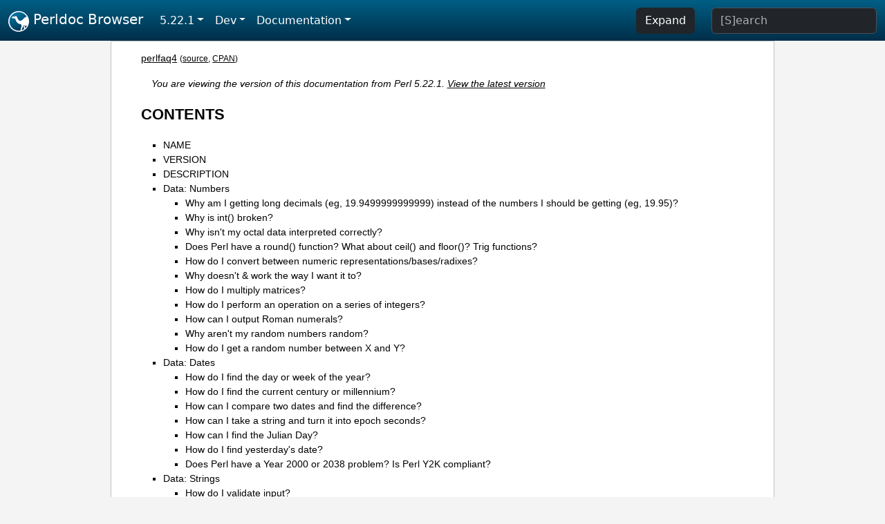

--- FILE ---
content_type: text/html;charset=UTF-8
request_url: https://perldoc.pl/5.22.1/perlfaq4
body_size: 41670
content:
<!DOCTYPE html>
<html lang="en">
  <head>
    <meta charset="utf-8">
    <meta http-equiv="X-UA-Compatible" content="IE=edge">
    <meta name="viewport" content="width=device-width, initial-scale=1">
    <title>perlfaq4 - Data Manipulation - Perldoc Browser</title>
    <link rel="search" href="/opensearch.xml" type="application/opensearchdescription+xml" title="Perldoc Browser">
    <link rel="canonical" href="https://perldoc.perl.org/perlfaq4">
    <link href="/css/bootstrap.min.css" rel="stylesheet">
    <link href="/css/stackoverflow-light.min.css" rel="stylesheet">
    <link href="/css/perldoc.css" rel="stylesheet">
    <!-- Global site tag (gtag.js) - Google Analytics -->
    <script async src="https://www.googletagmanager.com/gtag/js?id=G-KVNWBNT5FB"></script>
    <script>
      window.dataLayer = window.dataLayer || [];
      function gtag(){dataLayer.push(arguments);}
      gtag('js', new Date());

      gtag('config', 'G-KVNWBNT5FB');
      gtag('config', 'UA-50555-3');
    </script>
  </head>
  <body>
    <nav class="navbar navbar-expand-md bg-dark" data-bs-theme="dark"><div class="container-fluid">
  <button class="navbar-toggler" type="button" data-bs-toggle="collapse" data-bs-target="#navbarNav" aria-controls="navbarNav" aria-expanded="false" aria-label="Toggle navigation">
    <span class="navbar-toggler-icon"></span>
  </button>
  <a class="navbar-brand" href="/"><img src="/images/perl_camel_30.png" width="30" height="30" class="d-inline-block align-text-top" alt="Perl Camel Logo"> Perldoc Browser</a>
  <div class="collapse navbar-collapse" id="navbarNav">
    <ul class="navbar-nav me-auto">
      <li class="nav-item dropdown text-nowrap">
        <a class="nav-link dropdown-toggle" href="#" id="dropdownlink-stable" role="button" data-bs-toggle="dropdown" aria-haspopup="true" aria-expanded="false">5.22.1</a>
        <div class="dropdown-menu" aria-labelledby="dropdownlink-stable">
          <a class="dropdown-item" href="/perlfaq4">Latest</a>
          <hr class="dropdown-divider">
          <a class="dropdown-item" href="/5.42.0/perlfaq4">5.42.0</a>
          <hr class="dropdown-divider">
          <a class="dropdown-item" href="/5.40.3/perlfaq4">5.40.3</a>
          <a class="dropdown-item" href="/5.40.2/perlfaq4">5.40.2</a>
          <a class="dropdown-item" href="/5.40.1/perlfaq4">5.40.1</a>
          <a class="dropdown-item" href="/5.40.0/perlfaq4">5.40.0</a>
          <hr class="dropdown-divider">
          <a class="dropdown-item" href="/5.38.5/perlfaq4">5.38.5</a>
          <a class="dropdown-item" href="/5.38.4/perlfaq4">5.38.4</a>
          <a class="dropdown-item" href="/5.38.3/perlfaq4">5.38.3</a>
          <a class="dropdown-item" href="/5.38.2/perlfaq4">5.38.2</a>
          <a class="dropdown-item" href="/5.38.1/perlfaq4">5.38.1</a>
          <a class="dropdown-item" href="/5.38.0/perlfaq4">5.38.0</a>
          <hr class="dropdown-divider">
          <a class="dropdown-item" href="/5.36.3/perlfaq4">5.36.3</a>
          <a class="dropdown-item" href="/5.36.2/perlfaq4">5.36.2</a>
          <a class="dropdown-item" href="/5.36.1/perlfaq4">5.36.1</a>
          <a class="dropdown-item" href="/5.36.0/perlfaq4">5.36.0</a>
          <hr class="dropdown-divider">
          <a class="dropdown-item" href="/5.34.3/perlfaq4">5.34.3</a>
          <a class="dropdown-item" href="/5.34.2/perlfaq4">5.34.2</a>
          <a class="dropdown-item" href="/5.34.1/perlfaq4">5.34.1</a>
          <a class="dropdown-item" href="/5.34.0/perlfaq4">5.34.0</a>
          <hr class="dropdown-divider">
          <a class="dropdown-item" href="/5.32.1/perlfaq4">5.32.1</a>
          <a class="dropdown-item" href="/5.32.0/perlfaq4">5.32.0</a>
          <hr class="dropdown-divider">
          <a class="dropdown-item" href="/5.30.3/perlfaq4">5.30.3</a>
          <a class="dropdown-item" href="/5.30.2/perlfaq4">5.30.2</a>
          <a class="dropdown-item" href="/5.30.1/perlfaq4">5.30.1</a>
          <a class="dropdown-item" href="/5.30.0/perlfaq4">5.30.0</a>
          <hr class="dropdown-divider">
          <a class="dropdown-item" href="/5.28.3/perlfaq4">5.28.3</a>
          <a class="dropdown-item" href="/5.28.2/perlfaq4">5.28.2</a>
          <a class="dropdown-item" href="/5.28.1/perlfaq4">5.28.1</a>
          <a class="dropdown-item" href="/5.28.0/perlfaq4">5.28.0</a>
          <hr class="dropdown-divider">
          <a class="dropdown-item" href="/5.26.3/perlfaq4">5.26.3</a>
          <a class="dropdown-item" href="/5.26.2/perlfaq4">5.26.2</a>
          <a class="dropdown-item" href="/5.26.1/perlfaq4">5.26.1</a>
          <a class="dropdown-item" href="/5.26.0/perlfaq4">5.26.0</a>
          <hr class="dropdown-divider">
          <a class="dropdown-item" href="/5.24.4/perlfaq4">5.24.4</a>
          <a class="dropdown-item" href="/5.24.3/perlfaq4">5.24.3</a>
          <a class="dropdown-item" href="/5.24.2/perlfaq4">5.24.2</a>
          <a class="dropdown-item" href="/5.24.1/perlfaq4">5.24.1</a>
          <a class="dropdown-item" href="/5.24.0/perlfaq4">5.24.0</a>
          <hr class="dropdown-divider">
          <a class="dropdown-item" href="/5.22.4/perlfaq4">5.22.4</a>
          <a class="dropdown-item" href="/5.22.3/perlfaq4">5.22.3</a>
          <a class="dropdown-item" href="/5.22.2/perlfaq4">5.22.2</a>
          <a class="dropdown-item active" href="/5.22.1/perlfaq4">5.22.1</a>
          <a class="dropdown-item" href="/5.22.0/perlfaq4">5.22.0</a>
          <hr class="dropdown-divider">
          <a class="dropdown-item" href="/5.20.3/perlfaq4">5.20.3</a>
          <a class="dropdown-item" href="/5.20.2/perlfaq4">5.20.2</a>
          <a class="dropdown-item" href="/5.20.1/perlfaq4">5.20.1</a>
          <a class="dropdown-item" href="/5.20.0/perlfaq4">5.20.0</a>
          <hr class="dropdown-divider">
          <a class="dropdown-item" href="/5.18.4/perlfaq4">5.18.4</a>
          <a class="dropdown-item" href="/5.18.3/perlfaq4">5.18.3</a>
          <a class="dropdown-item" href="/5.18.2/perlfaq4">5.18.2</a>
          <a class="dropdown-item" href="/5.18.1/perlfaq4">5.18.1</a>
          <a class="dropdown-item" href="/5.18.0/perlfaq4">5.18.0</a>
          <hr class="dropdown-divider">
          <a class="dropdown-item" href="/5.16.3/perlfaq4">5.16.3</a>
          <a class="dropdown-item" href="/5.16.2/perlfaq4">5.16.2</a>
          <a class="dropdown-item" href="/5.16.1/perlfaq4">5.16.1</a>
          <a class="dropdown-item" href="/5.16.0/perlfaq4">5.16.0</a>
          <hr class="dropdown-divider">
          <a class="dropdown-item" href="/5.14.4/perlfaq4">5.14.4</a>
          <a class="dropdown-item" href="/5.14.3/perlfaq4">5.14.3</a>
          <a class="dropdown-item" href="/5.14.2/perlfaq4">5.14.2</a>
          <a class="dropdown-item" href="/5.14.1/perlfaq4">5.14.1</a>
          <a class="dropdown-item" href="/5.14.0/perlfaq4">5.14.0</a>
          <hr class="dropdown-divider">
          <a class="dropdown-item" href="/5.12.5/perlfaq4">5.12.5</a>
          <a class="dropdown-item" href="/5.12.4/perlfaq4">5.12.4</a>
          <a class="dropdown-item" href="/5.12.3/perlfaq4">5.12.3</a>
          <a class="dropdown-item" href="/5.12.2/perlfaq4">5.12.2</a>
          <a class="dropdown-item" href="/5.12.1/perlfaq4">5.12.1</a>
          <a class="dropdown-item" href="/5.12.0/perlfaq4">5.12.0</a>
          <hr class="dropdown-divider">
          <a class="dropdown-item" href="/5.10.1/perlfaq4">5.10.1</a>
          <a class="dropdown-item" href="/5.10.0/perlfaq4">5.10.0</a>
          <hr class="dropdown-divider">
          <a class="dropdown-item" href="/5.8.9/perlfaq4">5.8.9</a>
          <a class="dropdown-item" href="/5.8.8/perlfaq4">5.8.8</a>
          <a class="dropdown-item" href="/5.8.7/perlfaq4">5.8.7</a>
          <a class="dropdown-item" href="/5.8.6/perlfaq4">5.8.6</a>
          <a class="dropdown-item" href="/5.8.5/perlfaq4">5.8.5</a>
          <a class="dropdown-item" href="/5.8.4/perlfaq4">5.8.4</a>
          <a class="dropdown-item" href="/5.8.3/perlfaq4">5.8.3</a>
          <a class="dropdown-item" href="/5.8.2/perlfaq4">5.8.2</a>
          <a class="dropdown-item" href="/5.8.1/perlfaq4">5.8.1</a>
          <a class="dropdown-item" href="/5.8.0/perlfaq4">5.8.0</a>
          <hr class="dropdown-divider">
          <a class="dropdown-item" href="/5.6.2/perlfaq4">5.6.2</a>
          <a class="dropdown-item" href="/5.6.1/perlfaq4">5.6.1</a>
          <a class="dropdown-item" href="/5.6.0/perlfaq4">5.6.0</a>
          <hr class="dropdown-divider">
          <a class="dropdown-item" href="/5.005_04/perlfaq4">5.005_04</a>
          <a class="dropdown-item" href="/5.005_03/perlfaq4">5.005_03</a>
          <a class="dropdown-item" href="/5.005_02/perlfaq4">5.005_02</a>
          <a class="dropdown-item" href="/5.005_01/perlfaq4">5.005_01</a>
          <a class="dropdown-item" href="/5.005/perlfaq4">5.005</a>
        </div>
      </li>
      <li class="nav-item dropdown text-nowrap">
        <a class="nav-link dropdown-toggle" href="#" id="dropdownlink-dev" role="button" data-bs-toggle="dropdown" aria-haspopup="true" aria-expanded="false">Dev</a>
        <div class="dropdown-menu" aria-labelledby="dropdownlink-dev">
          <a class="dropdown-item" href="/blead/perlfaq4">blead</a>
          <a class="dropdown-item" href="/5.43.7/perlfaq4">5.43.7</a>
          <a class="dropdown-item" href="/5.43.6/perlfaq4">5.43.6</a>
          <a class="dropdown-item" href="/5.43.5/perlfaq4">5.43.5</a>
          <a class="dropdown-item" href="/5.43.4/perlfaq4">5.43.4</a>
          <a class="dropdown-item" href="/5.43.3/perlfaq4">5.43.3</a>
          <a class="dropdown-item" href="/5.43.2/perlfaq4">5.43.2</a>
          <a class="dropdown-item" href="/5.43.1/perlfaq4">5.43.1</a>
          <hr class="dropdown-divider">
          <a class="dropdown-item" href="/5.42.0-RC3/perlfaq4">5.42.0-RC3</a>
          <a class="dropdown-item" href="/5.42.0-RC2/perlfaq4">5.42.0-RC2</a>
          <a class="dropdown-item" href="/5.42.0-RC1/perlfaq4">5.42.0-RC1</a>
          <hr class="dropdown-divider">
          <a class="dropdown-item" href="/5.41.13/perlfaq4">5.41.13</a>
          <a class="dropdown-item" href="/5.41.12/perlfaq4">5.41.12</a>
          <a class="dropdown-item" href="/5.41.11/perlfaq4">5.41.11</a>
          <a class="dropdown-item" href="/5.41.10/perlfaq4">5.41.10</a>
          <a class="dropdown-item" href="/5.41.9/perlfaq4">5.41.9</a>
          <a class="dropdown-item" href="/5.41.8/perlfaq4">5.41.8</a>
          <a class="dropdown-item" href="/5.41.7/perlfaq4">5.41.7</a>
          <a class="dropdown-item" href="/5.41.6/perlfaq4">5.41.6</a>
          <a class="dropdown-item" href="/5.41.5/perlfaq4">5.41.5</a>
          <a class="dropdown-item" href="/5.41.4/perlfaq4">5.41.4</a>
          <a class="dropdown-item" href="/5.41.3/perlfaq4">5.41.3</a>
          <a class="dropdown-item" href="/5.41.2/perlfaq4">5.41.2</a>
          <a class="dropdown-item" href="/5.41.1/perlfaq4">5.41.1</a>
          <hr class="dropdown-divider">
          <a class="dropdown-item" href="/5.40.3-RC1/perlfaq4">5.40.3-RC1</a>
          <hr class="dropdown-divider">
          <a class="dropdown-item" href="/5.38.5-RC1/perlfaq4">5.38.5-RC1</a>
        </div>
      </li>
      <li class="nav-item dropdown text-nowrap">
        <a class="nav-link dropdown-toggle" href="#" id="dropdownlink-nav" role="button" data-bs-toggle="dropdown" aria-haspopup="true" aria-expanded="false">Documentation</a>
        <div class="dropdown-menu" aria-labelledby="dropdownlink-nav">
          <a class="dropdown-item" href="/5.22.1/perl">Perl</a>
          <a class="dropdown-item" href="/5.22.1/perlintro">Intro</a>
          <a class="dropdown-item" href="/5.22.1/perl#Tutorials">Tutorials</a>
          <a class="dropdown-item" href="/5.22.1/perlfaq">FAQs</a>
          <a class="dropdown-item" href="/5.22.1/perl#Reference-Manual">Reference</a>
          <hr class="dropdown-divider">
          <a class="dropdown-item" href="/5.22.1/perlop">Operators</a>
          <a class="dropdown-item" href="/5.22.1/functions">Functions</a>
          <a class="dropdown-item" href="/5.22.1/variables">Variables</a>
          <a class="dropdown-item" href="/5.22.1/modules">Modules</a>
          <a class="dropdown-item" href="/5.22.1/perlutil">Utilities</a>
          <hr class="dropdown-divider">
          <a class="dropdown-item" href="/5.22.1/perldelta">Release Notes</a>
          <a class="dropdown-item" href="/5.22.1/perlcommunity">Community</a>
          <a class="dropdown-item" href="/5.22.1/perlhist">History</a>
        </div>
      </li>
    </ul>
    <ul class="navbar-nav">
      <button id="content-expand-button" type="button" class="btn btn-dark d-none d-lg-inline-block me-4">Expand</button>
      <script src="/js/perldoc-expand-page.js"></script>
    </ul>
    <form class="form-inline" method="get" action="/5.22.1/search">
      <input id="search-input" class="form-control me-3" type="search" name="q" placeholder="[S]earch" aria-label="Search" value="">
    </form>
    <script src="/js/perldoc-focus-search.js"></script>
  </div>
</div></nav>

    <div id="wrapperlicious" class="container-fluid">
      <div id="perldocdiv">
        <div id="links">
          <a href="/5.22.1/perlfaq4">perlfaq4</a>
          <div id="more">
            (<a href="/5.22.1/perlfaq4.txt">source</a>,
            <a href="https://metacpan.org/pod/perlfaq4">CPAN</a>)
          </div>
        </div>
        <div class="leading-notice">
          You are viewing the version of this documentation from Perl 5.22.1.
            <a href="/perlfaq4">View the latest version</a>
        </div>
        <h1><a id="toc">CONTENTS</a></h1>
                  <ul>
              <li>
                <a class="text-decoration-none" href="#NAME">NAME</a>
              </li>
              <li>
                <a class="text-decoration-none" href="#VERSION">VERSION</a>
              </li>
              <li>
                <a class="text-decoration-none" href="#DESCRIPTION">DESCRIPTION</a>
              </li>
              <li>
                <a class="text-decoration-none" href="#Data:-Numbers">Data: Numbers</a>
                            <ul>
              <li>
                <a class="text-decoration-none" href="#Why-am-I-getting-long-decimals-(eg,-19.9499999999999)-instead-of-the-numbers-I-should-be-getting-(eg,-19.95)?">Why am I getting long decimals (eg, 19.9499999999999) instead of the numbers I should be getting (eg, 19.95)?</a>
              </li>
              <li>
                <a class="text-decoration-none" href="#Why-is-int()-broken?">Why is int() broken?</a>
              </li>
              <li>
                <a class="text-decoration-none" href="#Why-isn&#39;t-my-octal-data-interpreted-correctly?">Why isn&#39;t my octal data interpreted correctly?</a>
              </li>
              <li>
                <a class="text-decoration-none" href="#Does-Perl-have-a-round()-function?-What-about-ceil()-and-floor()?-Trig-functions?">Does Perl have a round() function? What about ceil() and floor()? Trig functions?</a>
              </li>
              <li>
                <a class="text-decoration-none" href="#How-do-I-convert-between-numeric-representations/bases/radixes?">How do I convert between numeric representations/bases/radixes?</a>
              </li>
              <li>
                <a class="text-decoration-none" href="#Why-doesn&#39;t-&amp;-work-the-way-I-want-it-to?">Why doesn&#39;t &amp; work the way I want it to?</a>
              </li>
              <li>
                <a class="text-decoration-none" href="#How-do-I-multiply-matrices?">How do I multiply matrices?</a>
              </li>
              <li>
                <a class="text-decoration-none" href="#How-do-I-perform-an-operation-on-a-series-of-integers?">How do I perform an operation on a series of integers?</a>
              </li>
              <li>
                <a class="text-decoration-none" href="#How-can-I-output-Roman-numerals?">How can I output Roman numerals?</a>
              </li>
              <li>
                <a class="text-decoration-none" href="#Why-aren&#39;t-my-random-numbers-random?">Why aren&#39;t my random numbers random?</a>
              </li>
              <li>
                <a class="text-decoration-none" href="#How-do-I-get-a-random-number-between-X-and-Y?">How do I get a random number between X and Y?</a>
              </li>
          </ul>

              </li>
              <li>
                <a class="text-decoration-none" href="#Data:-Dates">Data: Dates</a>
                            <ul>
              <li>
                <a class="text-decoration-none" href="#How-do-I-find-the-day-or-week-of-the-year?">How do I find the day or week of the year?</a>
              </li>
              <li>
                <a class="text-decoration-none" href="#How-do-I-find-the-current-century-or-millennium?">How do I find the current century or millennium?</a>
              </li>
              <li>
                <a class="text-decoration-none" href="#How-can-I-compare-two-dates-and-find-the-difference?">How can I compare two dates and find the difference?</a>
              </li>
              <li>
                <a class="text-decoration-none" href="#How-can-I-take-a-string-and-turn-it-into-epoch-seconds?">How can I take a string and turn it into epoch seconds?</a>
              </li>
              <li>
                <a class="text-decoration-none" href="#How-can-I-find-the-Julian-Day?">How can I find the Julian Day?</a>
              </li>
              <li>
                <a class="text-decoration-none" href="#How-do-I-find-yesterday&#39;s-date?">How do I find yesterday&#39;s date?          </a>
              </li>
              <li>
                <a class="text-decoration-none" href="#Does-Perl-have-a-Year-2000-or-2038-problem?-Is-Perl-Y2K-compliant?">Does Perl have a Year 2000 or 2038 problem? Is Perl Y2K compliant?</a>
              </li>
          </ul>

              </li>
              <li>
                <a class="text-decoration-none" href="#Data:-Strings">Data: Strings</a>
                            <ul>
              <li>
                <a class="text-decoration-none" href="#How-do-I-validate-input?">How do I validate input?</a>
              </li>
              <li>
                <a class="text-decoration-none" href="#How-do-I-unescape-a-string?">How do I unescape a string?</a>
              </li>
              <li>
                <a class="text-decoration-none" href="#How-do-I-remove-consecutive-pairs-of-characters?">How do I remove consecutive pairs of characters?</a>
              </li>
              <li>
                <a class="text-decoration-none" href="#How-do-I-expand-function-calls-in-a-string?">How do I expand function calls in a string?</a>
              </li>
              <li>
                <a class="text-decoration-none" href="#How-do-I-find-matching/nesting-anything?">How do I find matching/nesting anything?</a>
              </li>
              <li>
                <a class="text-decoration-none" href="#How-do-I-reverse-a-string?">How do I reverse a string?</a>
              </li>
              <li>
                <a class="text-decoration-none" href="#How-do-I-expand-tabs-in-a-string?">How do I expand tabs in a string?</a>
              </li>
              <li>
                <a class="text-decoration-none" href="#How-do-I-reformat-a-paragraph?">How do I reformat a paragraph?</a>
              </li>
              <li>
                <a class="text-decoration-none" href="#How-can-I-access-or-change-N-characters-of-a-string?">How can I access or change N characters of a string?</a>
              </li>
              <li>
                <a class="text-decoration-none" href="#How-do-I-change-the-Nth-occurrence-of-something?">How do I change the Nth occurrence of something?</a>
              </li>
              <li>
                <a class="text-decoration-none" href="#How-can-I-count-the-number-of-occurrences-of-a-substring-within-a-string?">How can I count the number of occurrences of a substring within a string?</a>
              </li>
              <li>
                <a class="text-decoration-none" href="#How-do-I-capitalize-all-the-words-on-one-line?">How do I capitalize all the words on one line?    </a>
              </li>
              <li>
                <a class="text-decoration-none" href="#How-can-I-split-a-%5Bcharacter%5D-delimited-string-except-when-inside-%5Bcharacter%5D?">How can I split a [character]-delimited string except when inside [character]?</a>
              </li>
              <li>
                <a class="text-decoration-none" href="#How-do-I-strip-blank-space-from-the-beginning/end-of-a-string?">How do I strip blank space from the beginning/end of a string?</a>
              </li>
              <li>
                <a class="text-decoration-none" href="#How-do-I-pad-a-string-with-blanks-or-pad-a-number-with-zeroes?">How do I pad a string with blanks or pad a number with zeroes?</a>
              </li>
              <li>
                <a class="text-decoration-none" href="#How-do-I-extract-selected-columns-from-a-string?">How do I extract selected columns from a string?</a>
              </li>
              <li>
                <a class="text-decoration-none" href="#How-do-I-find-the-soundex-value-of-a-string?">How do I find the soundex value of a string?</a>
              </li>
              <li>
                <a class="text-decoration-none" href="#How-can-I-expand-variables-in-text-strings?">How can I expand variables in text strings?</a>
              </li>
              <li>
                <a class="text-decoration-none" href="#What&#39;s-wrong-with-always-quoting-%22$vars%22?">What&#39;s wrong with always quoting &quot;$vars&quot;?</a>
              </li>
              <li>
                <a class="text-decoration-none" href="#Why-don&#39;t-my-%3C%3CHERE-documents-work?">Why don&#39;t my &lt;&lt;HERE documents work?</a>
              </li>
          </ul>

              </li>
              <li>
                <a class="text-decoration-none" href="#Data:-Arrays">Data: Arrays</a>
                            <ul>
              <li>
                <a class="text-decoration-none" href="#What-is-the-difference-between-a-list-and-an-array?">What is the difference between a list and an array?</a>
              </li>
              <li>
                <a class="text-decoration-none" href="#What-is-the-difference-between-$array%5B1%5D-and-@array%5B1%5D?">What is the difference between $array[1] and @array[1]?</a>
              </li>
              <li>
                <a class="text-decoration-none" href="#How-can-I-remove-duplicate-elements-from-a-list-or-array?">How can I remove duplicate elements from a list or array?</a>
              </li>
              <li>
                <a class="text-decoration-none" href="#How-can-I-tell-whether-a-certain-element-is-contained-in-a-list-or-array?">How can I tell whether a certain element is contained in a list or array?</a>
              </li>
              <li>
                <a class="text-decoration-none" href="#How-do-I-compute-the-difference-of-two-arrays?-How-do-I-compute-the-intersection-of-two-arrays?">How do I compute the difference of two arrays? How do I compute the intersection of two arrays?</a>
              </li>
              <li>
                <a class="text-decoration-none" href="#How-do-I-test-whether-two-arrays-or-hashes-are-equal?">How do I test whether two arrays or hashes are equal?</a>
              </li>
              <li>
                <a class="text-decoration-none" href="#How-do-I-find-the-first-array-element-for-which-a-condition-is-true?">How do I find the first array element for which a condition is true?</a>
              </li>
              <li>
                <a class="text-decoration-none" href="#How-do-I-handle-linked-lists?">How do I handle linked lists?</a>
              </li>
              <li>
                <a class="text-decoration-none" href="#How-do-I-handle-circular-lists?">How do I handle circular lists?      </a>
              </li>
              <li>
                <a class="text-decoration-none" href="#How-do-I-shuffle-an-array-randomly?">How do I shuffle an array randomly?</a>
              </li>
              <li>
                <a class="text-decoration-none" href="#How-do-I-process/modify-each-element-of-an-array?">How do I process/modify each element of an array?</a>
              </li>
              <li>
                <a class="text-decoration-none" href="#How-do-I-select-a-random-element-from-an-array?">How do I select a random element from an array?</a>
              </li>
              <li>
                <a class="text-decoration-none" href="#How-do-I-permute-N-elements-of-a-list?">How do I permute N elements of a list?      </a>
              </li>
              <li>
                <a class="text-decoration-none" href="#How-do-I-sort-an-array-by-(anything)?">How do I sort an array by (anything)?</a>
              </li>
              <li>
                <a class="text-decoration-none" href="#How-do-I-manipulate-arrays-of-bits?">How do I manipulate arrays of bits?</a>
              </li>
              <li>
                <a class="text-decoration-none" href="#Why-does-defined()-return-true-on-empty-arrays-and-hashes?">Why does defined() return true on empty arrays and hashes?</a>
              </li>
          </ul>

              </li>
              <li>
                <a class="text-decoration-none" href="#Data:-Hashes-(Associative-Arrays)">Data: Hashes (Associative Arrays)</a>
                            <ul>
              <li>
                <a class="text-decoration-none" href="#How-do-I-process-an-entire-hash?">How do I process an entire hash?</a>
              </li>
              <li>
                <a class="text-decoration-none" href="#How-do-I-merge-two-hashes?">How do I merge two hashes?   </a>
              </li>
              <li>
                <a class="text-decoration-none" href="#What-happens-if-I-add-or-remove-keys-from-a-hash-while-iterating-over-it?">What happens if I add or remove keys from a hash while iterating over it?</a>
              </li>
              <li>
                <a class="text-decoration-none" href="#How-do-I-look-up-a-hash-element-by-value?">How do I look up a hash element by value?</a>
              </li>
              <li>
                <a class="text-decoration-none" href="#How-can-I-know-how-many-entries-are-in-a-hash?">How can I know how many entries are in a hash?</a>
              </li>
              <li>
                <a class="text-decoration-none" href="#How-do-I-sort-a-hash-(optionally-by-value-instead-of-key)?">How do I sort a hash (optionally by value instead of key)?</a>
              </li>
              <li>
                <a class="text-decoration-none" href="#How-can-I-always-keep-my-hash-sorted?">How can I always keep my hash sorted? </a>
              </li>
              <li>
                <a class="text-decoration-none" href="#What&#39;s-the-difference-between-%22delete%22-and-%22undef%22-with-hashes?">What&#39;s the difference between &quot;delete&quot; and &quot;undef&quot; with hashes?</a>
              </li>
              <li>
                <a class="text-decoration-none" href="#Why-don&#39;t-my-tied-hashes-make-the-defined/exists-distinction?">Why don&#39;t my tied hashes make the defined/exists distinction?</a>
              </li>
              <li>
                <a class="text-decoration-none" href="#How-do-I-reset-an-each()-operation-part-way-through?">How do I reset an each() operation part-way through?</a>
              </li>
              <li>
                <a class="text-decoration-none" href="#How-can-I-get-the-unique-keys-from-two-hashes?">How can I get the unique keys from two hashes?</a>
              </li>
              <li>
                <a class="text-decoration-none" href="#How-can-I-store-a-multidimensional-array-in-a-DBM-file?">How can I store a multidimensional array in a DBM file?</a>
              </li>
              <li>
                <a class="text-decoration-none" href="#How-can-I-make-my-hash-remember-the-order-I-put-elements-into-it?">How can I make my hash remember the order I put elements into it?</a>
              </li>
              <li>
                <a class="text-decoration-none" href="#Why-does-passing-a-subroutine-an-undefined-element-in-a-hash-create-it?">Why does passing a subroutine an undefined element in a hash create it?</a>
              </li>
              <li>
                <a class="text-decoration-none" href="#How-can-I-make-the-Perl-equivalent-of-a-C-structure/C++-class/hash-or-array-of-hashes-or-arrays?">How can I make the Perl equivalent of a C structure/C++ class/hash or array of hashes or arrays?</a>
              </li>
              <li>
                <a class="text-decoration-none" href="#How-can-I-use-a-reference-as-a-hash-key?">How can I use a reference as a hash key?</a>
              </li>
              <li>
                <a class="text-decoration-none" href="#How-can-I-check-if-a-key-exists-in-a-multilevel-hash?">How can I check if a key exists in a multilevel hash?</a>
              </li>
              <li>
                <a class="text-decoration-none" href="#How-can-I-prevent-addition-of-unwanted-keys-into-a-hash?">How can I prevent addition of unwanted keys into a hash?</a>
              </li>
          </ul>

              </li>
              <li>
                <a class="text-decoration-none" href="#Data:-Misc">Data: Misc</a>
                            <ul>
              <li>
                <a class="text-decoration-none" href="#How-do-I-handle-binary-data-correctly?">How do I handle binary data correctly?</a>
              </li>
              <li>
                <a class="text-decoration-none" href="#How-do-I-determine-whether-a-scalar-is-a-number/whole/integer/float?">How do I determine whether a scalar is a number/whole/integer/float?</a>
              </li>
              <li>
                <a class="text-decoration-none" href="#How-do-I-keep-persistent-data-across-program-calls?">How do I keep persistent data across program calls?</a>
              </li>
              <li>
                <a class="text-decoration-none" href="#How-do-I-print-out-or-copy-a-recursive-data-structure?">How do I print out or copy a recursive data structure?</a>
              </li>
              <li>
                <a class="text-decoration-none" href="#How-do-I-define-methods-for-every-class/object?">How do I define methods for every class/object?</a>
              </li>
              <li>
                <a class="text-decoration-none" href="#How-do-I-verify-a-credit-card-checksum?">How do I verify a credit card checksum?</a>
              </li>
              <li>
                <a class="text-decoration-none" href="#How-do-I-pack-arrays-of-doubles-or-floats-for-XS-code?">How do I pack arrays of doubles or floats for XS code?</a>
              </li>
          </ul>

              </li>
              <li>
                <a class="text-decoration-none" href="#AUTHOR-AND-COPYRIGHT">AUTHOR AND COPYRIGHT</a>
              </li>
          </ul>

      <h1 id="NAME"><a class="permalink" href="#NAME">#</a>NAME</h1>

<p>perlfaq4 - Data Manipulation</p>

<h1 id="VERSION"><a class="permalink" href="#VERSION">#</a>VERSION</h1>

<p>version 5.021009</p>

<h1 id="DESCRIPTION"><a class="permalink" href="#DESCRIPTION">#</a>DESCRIPTION</h1>

<p>This section of the FAQ answers questions related to manipulating numbers, dates, strings, arrays, hashes, and miscellaneous data issues.</p>

<h1 id="Data:-Numbers"><a class="permalink" href="#Data:-Numbers">#</a><a id="Data"></a>Data: Numbers</h1>

<h2 id="Why-am-I-getting-long-decimals-(eg,-19.9499999999999)-instead-of-the-numbers-I-should-be-getting-(eg,-19.95)?"><a class="permalink" href="#Why-am-I-getting-long-decimals-(eg,-19.9499999999999)-instead-of-the-numbers-I-should-be-getting-(eg,-19.95)?">#</a><a id="Why"></a><a id="Why-am-I-getting-long-decimals-eg-19.9499999999999-instead-of-the-numbers-I-should-be-getting-eg-19.95"></a>Why am I getting long decimals (eg, 19.9499999999999) instead of the numbers I should be getting (eg, 19.95)?</h2>

<p>For the long explanation, see David Goldberg&#39;s &quot;What Every Computer Scientist Should Know About Floating-Point Arithmetic&quot; (<a href="http://web.cse.msu.edu/~cse320/Documents/FloatingPoint.pdf">http://web.cse.msu.edu/~cse320/Documents/FloatingPoint.pdf</a>).</p>

<p>Internally, your computer represents floating-point numbers in binary. Digital (as in powers of two) computers cannot store all numbers exactly. Some real numbers lose precision in the process. This is a problem with how computers store numbers and affects all computer languages, not just Perl.</p>

<p><a href="/5.22.1/perlnumber">perlnumber</a> shows the gory details of number representations and conversions.</p>

<p>To limit the number of decimal places in your numbers, you can use the <code>printf</code> or <code>sprintf</code> function. See <a href="/5.22.1/perlop#Floating-point-Arithmetic">&quot;Floating-point Arithmetic&quot; in perlop</a> for more details.</p>

<pre><code>printf &quot;%.2f&quot;, 10/3;

my $number = sprintf &quot;%.2f&quot;, 10/3;</code></pre>

<h2 id="Why-is-int()-broken?"><a class="permalink" href="#Why-is-int()-broken?">#</a><a id="Why1"></a><a id="Why-is-int-broken"></a>Why is int() broken?</h2>

<p>Your <code>int()</code> is most probably working just fine. It&#39;s the numbers that aren&#39;t quite what you think.</p>

<p>First, see the answer to &quot;Why am I getting long decimals (eg, 19.9499999999999) instead of the numbers I should be getting (eg, 19.95)?&quot;.</p>

<p>For example, this</p>

<pre><code>print int(0.6/0.2-2), &quot;\n&quot;;</code></pre>

<p>will in most computers print 0, not 1, because even such simple numbers as 0.6 and 0.2 cannot be presented exactly by floating-point numbers. What you think in the above as &#39;three&#39; is really more like 2.9999999999999995559.</p>

<h2 id="Why-isn&#39;t-my-octal-data-interpreted-correctly?"><a class="permalink" href="#Why-isn&#39;t-my-octal-data-interpreted-correctly?">#</a><a id="Why2"></a><a id="Why-isnt-my-octal-data-interpreted-correctly"></a>Why isn&#39;t my octal data interpreted correctly?</h2>

<p>(contributed by brian d foy)</p>

<p>You&#39;re probably trying to convert a string to a number, which Perl only converts as a decimal number. When Perl converts a string to a number, it ignores leading spaces and zeroes, then assumes the rest of the digits are in base 10:</p>

<pre><code>my $string = &#39;0644&#39;;

print $string + 0;  # prints 644

print $string + 44; # prints 688, certainly not octal!</code></pre>

<p>This problem usually involves one of the Perl built-ins that has the same name a Unix command that uses octal numbers as arguments on the command line. In this example, <code>chmod</code> on the command line knows that its first argument is octal because that&#39;s what it does:</p>

<pre><code>%prompt&gt; chmod 644 file</code></pre>

<p>If you want to use the same literal digits (644) in Perl, you have to tell Perl to treat them as octal numbers either by prefixing the digits with a <code>0</code> or using <code>oct</code>:</p>

<pre><code>chmod(     0644, $filename );  # right, has leading zero
chmod( oct(644), $filename );  # also correct</code></pre>

<p>The problem comes in when you take your numbers from something that Perl thinks is a string, such as a command line argument in <code>@ARGV</code>:</p>

<pre><code>chmod( $ARGV[0],      $filename );  # wrong, even if &quot;0644&quot;

chmod( oct($ARGV[0]), $filename );  # correct, treat string as octal</code></pre>

<p>You can always check the value you&#39;re using by printing it in octal notation to ensure it matches what you think it should be. Print it in octal and decimal format:</p>

<pre><code>printf &quot;0%o %d&quot;, $number, $number;</code></pre>

<h2 id="Does-Perl-have-a-round()-function?-What-about-ceil()-and-floor()?-Trig-functions?"><a class="permalink" href="#Does-Perl-have-a-round()-function?-What-about-ceil()-and-floor()?-Trig-functions?">#</a><a id="Does"></a><a id="Does-Perl-have-a-round-function-What-about-ceil-and-floor-Trig-functions"></a>Does Perl have a round() function? What about ceil() and floor()? Trig functions?</h2>

<p>Remember that <code>int()</code> merely truncates toward 0. For rounding to a certain number of digits, <code>sprintf()</code> or <code>printf()</code> is usually the easiest route.</p>

<pre><code>printf(&quot;%.3f&quot;, 3.1415926535);   # prints 3.142</code></pre>

<p>The <a href="/5.22.1/POSIX">POSIX</a> module (part of the standard Perl distribution) implements <code>ceil()</code>, <code>floor()</code>, and a number of other mathematical and trigonometric functions.</p>

<pre><code>use POSIX;
my $ceil   = ceil(3.5);   # 4
my $floor  = floor(3.5);  # 3</code></pre>

<p>In 5.000 to 5.003 perls, trigonometry was done in the <a href="/5.22.1/Math::Complex">Math::Complex</a> module. With 5.004, the <a href="/5.22.1/Math::Trig">Math::Trig</a> module (part of the standard Perl distribution) implements the trigonometric functions. Internally it uses the <a href="/5.22.1/Math::Complex">Math::Complex</a> module and some functions can break out from the real axis into the complex plane, for example the inverse sine of 2.</p>

<p>Rounding in financial applications can have serious implications, and the rounding method used should be specified precisely. In these cases, it probably pays not to trust whichever system of rounding is being used by Perl, but instead to implement the rounding function you need yourself.</p>

<p>To see why, notice how you&#39;ll still have an issue on half-way-point alternation:</p>

<pre><code>for (my $i = 0; $i &lt; 1.01; $i += 0.05) { printf &quot;%.1f &quot;,$i}

0.0 0.1 0.1 0.2 0.2 0.2 0.3 0.3 0.4 0.4 0.5 0.5 0.6 0.7 0.7
0.8 0.8 0.9 0.9 1.0 1.0</code></pre>

<p>Don&#39;t blame Perl. It&#39;s the same as in C. IEEE says we have to do this. Perl numbers whose absolute values are integers under 2**31 (on 32-bit machines) will work pretty much like mathematical integers. Other numbers are not guaranteed.</p>

<h2 id="How-do-I-convert-between-numeric-representations/bases/radixes?"><a class="permalink" href="#How-do-I-convert-between-numeric-representations/bases/radixes?">#</a><a id="How"></a><a id="How-do-I-convert-between-numeric-representations-bases-radixes"></a>How do I convert between numeric representations/bases/radixes?</h2>

<p>As always with Perl there is more than one way to do it. Below are a few examples of approaches to making common conversions between number representations. This is intended to be representational rather than exhaustive.</p>

<p>Some of the examples later in <a href="/5.22.1/perlfaq4">perlfaq4</a> use the <a href="https://metacpan.org/pod/Bit::Vector">Bit::Vector</a> module from CPAN. The reason you might choose <a href="https://metacpan.org/pod/Bit::Vector">Bit::Vector</a> over the perl built-in functions is that it works with numbers of ANY size, that it is optimized for speed on some operations, and for at least some programmers the notation might be familiar.</p>

<dl>

<dt id="How-do-I-convert-hexadecimal-into-decimal"><a class="permalink" href="#How-do-I-convert-hexadecimal-into-decimal">#</a><a id="How1"></a>How do I convert hexadecimal into decimal</dt>
<dd>

<p>Using perl&#39;s built in conversion of <code>0x</code> notation:</p>

<pre><code>my $dec = 0xDEADBEEF;</code></pre>

<p>Using the <code>hex</code> function:</p>

<pre><code>my $dec = hex(&quot;DEADBEEF&quot;);</code></pre>

<p>Using <code>pack</code>:</p>

<pre><code>my $dec = unpack(&quot;N&quot;, pack(&quot;H8&quot;, substr(&quot;0&quot; x 8 . &quot;DEADBEEF&quot;, -8)));</code></pre>

<p>Using the CPAN module <code>Bit::Vector</code>:</p>

<pre><code>use Bit::Vector;
my $vec = Bit::Vector-&gt;new_Hex(32, &quot;DEADBEEF&quot;);
my $dec = $vec-&gt;to_Dec();</code></pre>

</dd>
<dt id="How-do-I-convert-from-decimal-to-hexadecimal"><a class="permalink" href="#How-do-I-convert-from-decimal-to-hexadecimal">#</a><a id="How2"></a>How do I convert from decimal to hexadecimal</dt>
<dd>

<p>Using <code>sprintf</code>:</p>

<pre><code>my $hex = sprintf(&quot;%X&quot;, 3735928559); # upper case A-F
my $hex = sprintf(&quot;%x&quot;, 3735928559); # lower case a-f</code></pre>

<p>Using <code>unpack</code>:</p>

<pre><code>my $hex = unpack(&quot;H*&quot;, pack(&quot;N&quot;, 3735928559));</code></pre>

<p>Using <a href="https://metacpan.org/pod/Bit::Vector">Bit::Vector</a>:</p>

<pre><code>use Bit::Vector;
my $vec = Bit::Vector-&gt;new_Dec(32, -559038737);
my $hex = $vec-&gt;to_Hex();</code></pre>

<p>And <a href="https://metacpan.org/pod/Bit::Vector">Bit::Vector</a> supports odd bit counts:</p>

<pre><code>use Bit::Vector;
my $vec = Bit::Vector-&gt;new_Dec(33, 3735928559);
$vec-&gt;Resize(32); # suppress leading 0 if unwanted
my $hex = $vec-&gt;to_Hex();</code></pre>

</dd>
<dt id="How-do-I-convert-from-octal-to-decimal"><a class="permalink" href="#How-do-I-convert-from-octal-to-decimal">#</a><a id="How3"></a>How do I convert from octal to decimal</dt>
<dd>

<p>Using Perl&#39;s built in conversion of numbers with leading zeros:</p>

<pre><code>my $dec = 033653337357; # note the leading 0!</code></pre>

<p>Using the <code>oct</code> function:</p>

<pre><code>my $dec = oct(&quot;33653337357&quot;);</code></pre>

<p>Using <a href="https://metacpan.org/pod/Bit::Vector">Bit::Vector</a>:</p>

<pre><code>use Bit::Vector;
my $vec = Bit::Vector-&gt;new(32);
$vec-&gt;Chunk_List_Store(3, split(//, reverse &quot;33653337357&quot;));
my $dec = $vec-&gt;to_Dec();</code></pre>

</dd>
<dt id="How-do-I-convert-from-decimal-to-octal"><a class="permalink" href="#How-do-I-convert-from-decimal-to-octal">#</a><a id="How4"></a>How do I convert from decimal to octal</dt>
<dd>

<p>Using <code>sprintf</code>:</p>

<pre><code>my $oct = sprintf(&quot;%o&quot;, 3735928559);</code></pre>

<p>Using <a href="https://metacpan.org/pod/Bit::Vector">Bit::Vector</a>:</p>

<pre><code>use Bit::Vector;
my $vec = Bit::Vector-&gt;new_Dec(32, -559038737);
my $oct = reverse join(&#39;&#39;, $vec-&gt;Chunk_List_Read(3));</code></pre>

</dd>
<dt id="How-do-I-convert-from-binary-to-decimal"><a class="permalink" href="#How-do-I-convert-from-binary-to-decimal">#</a><a id="How5"></a>How do I convert from binary to decimal</dt>
<dd>

<p>Perl 5.6 lets you write binary numbers directly with the <code>0b</code> notation:</p>

<pre><code>my $number = 0b10110110;</code></pre>

<p>Using <code>oct</code>:</p>

<pre><code>my $input = &quot;10110110&quot;;
my $decimal = oct( &quot;0b$input&quot; );</code></pre>

<p>Using <code>pack</code> and <code>ord</code>:</p>

<pre><code>my $decimal = ord(pack(&#39;B8&#39;, &#39;10110110&#39;));</code></pre>

<p>Using <code>pack</code> and <code>unpack</code> for larger strings:</p>

<pre><code>my $int = unpack(&quot;N&quot;, pack(&quot;B32&quot;,
substr(&quot;0&quot; x 32 . &quot;11110101011011011111011101111&quot;, -32)));
my $dec = sprintf(&quot;%d&quot;, $int);

# substr() is used to left-pad a 32-character string with zeros.</code></pre>

<p>Using <a href="https://metacpan.org/pod/Bit::Vector">Bit::Vector</a>:</p>

<pre><code>my $vec = Bit::Vector-&gt;new_Bin(32, &quot;11011110101011011011111011101111&quot;);
my $dec = $vec-&gt;to_Dec();</code></pre>

</dd>
<dt id="How-do-I-convert-from-decimal-to-binary"><a class="permalink" href="#How-do-I-convert-from-decimal-to-binary">#</a><a id="How6"></a>How do I convert from decimal to binary</dt>
<dd>

<p>Using <code>sprintf</code> (perl 5.6+):</p>

<pre><code>my $bin = sprintf(&quot;%b&quot;, 3735928559);</code></pre>

<p>Using <code>unpack</code>:</p>

<pre><code>my $bin = unpack(&quot;B*&quot;, pack(&quot;N&quot;, 3735928559));</code></pre>

<p>Using <a href="https://metacpan.org/pod/Bit::Vector">Bit::Vector</a>:</p>

<pre><code>use Bit::Vector;
my $vec = Bit::Vector-&gt;new_Dec(32, -559038737);
my $bin = $vec-&gt;to_Bin();</code></pre>

<p>The remaining transformations (e.g. hex -&gt; oct, bin -&gt; hex, etc.) are left as an exercise to the inclined reader.</p>

</dd>
</dl>

<h2 id="Why-doesn&#39;t-&amp;-work-the-way-I-want-it-to?"><a class="permalink" href="#Why-doesn&#39;t-&amp;-work-the-way-I-want-it-to?">#</a><a id="Why3"></a><a id="Why-doesnt-work-the-way-I-want-it-to"></a>Why doesn&#39;t &amp; work the way I want it to?</h2>

<p>The behavior of binary arithmetic operators depends on whether they&#39;re used on numbers or strings. The operators treat a string as a series of bits and work with that (the string <code>&quot;3&quot;</code> is the bit pattern <code>00110011</code>). The operators work with the binary form of a number (the number <code>3</code> is treated as the bit pattern <code>00000011</code>).</p>

<p>So, saying <code>11 &amp; 3</code> performs the &quot;and&quot; operation on numbers (yielding <code>3</code>). Saying <code>&quot;11&quot; &amp; &quot;3&quot;</code> performs the &quot;and&quot; operation on strings (yielding <code>&quot;1&quot;</code>).</p>

<p>Most problems with <code>&amp;</code> and <code>|</code> arise because the programmer thinks they have a number but really it&#39;s a string or vice versa. To avoid this, stringify the arguments explicitly (using <code>&quot;&quot;</code> or <code>qq()</code>) or convert them to numbers explicitly (using <code>0+$arg</code>). The rest arise because the programmer says:</p>

<pre><code>if (&quot;\020\020&quot; &amp; &quot;\101\101&quot;) {
    # ...
}</code></pre>

<p>but a string consisting of two null bytes (the result of <code>&quot;\020\020&quot; &amp; &quot;\101\101&quot;</code>) is not a false value in Perl. You need:</p>

<pre><code>if ( (&quot;\020\020&quot; &amp; &quot;\101\101&quot;) !~ /[^\000]/) {
    # ...
}</code></pre>

<h2 id="How-do-I-multiply-matrices?"><a class="permalink" href="#How-do-I-multiply-matrices?">#</a><a id="How7"></a><a id="How-do-I-multiply-matrices"></a>How do I multiply matrices?</h2>

<p>Use the <a href="https://metacpan.org/pod/Math::Matrix">Math::Matrix</a> or <a href="https://metacpan.org/pod/Math::MatrixReal">Math::MatrixReal</a> modules (available from CPAN) or the <a href="https://metacpan.org/pod/PDL">PDL</a> extension (also available from CPAN).</p>

<h2 id="How-do-I-perform-an-operation-on-a-series-of-integers?"><a class="permalink" href="#How-do-I-perform-an-operation-on-a-series-of-integers?">#</a><a id="How8"></a><a id="How-do-I-perform-an-operation-on-a-series-of-integers"></a>How do I perform an operation on a series of integers?</h2>

<p>To call a function on each element in an array, and collect the results, use:</p>

<pre><code>my @results = map { my_func($_) } @array;</code></pre>

<p>For example:</p>

<pre><code>my @triple = map { 3 * $_ } @single;</code></pre>

<p>To call a function on each element of an array, but ignore the results:</p>

<pre><code>foreach my $iterator (@array) {
    some_func($iterator);
}</code></pre>

<p>To call a function on each integer in a (small) range, you <b>can</b> use:</p>

<pre><code>my @results = map { some_func($_) } (5 .. 25);</code></pre>

<p>but you should be aware that in this form, the <code>..</code> operator creates a list of all integers in the range, which can take a lot of memory for large ranges. However, the problem does not occur when using <code>..</code> within a <code>for</code> loop, because in that case the range operator is optimized to <i>iterate</i> over the range, without creating the entire list. So</p>

<pre><code>my @results = ();
for my $i (5 .. 500_005) {
    push(@results, some_func($i));
}</code></pre>

<p>or even</p>

<pre><code>push(@results, some_func($_)) for 5 .. 500_005;</code></pre>

<p>will not create an intermediate list of 500,000 integers.</p>

<h2 id="How-can-I-output-Roman-numerals?"><a class="permalink" href="#How-can-I-output-Roman-numerals?">#</a><a id="How9"></a><a id="How-can-I-output-Roman-numerals"></a>How can I output Roman numerals?</h2>

<p>Get the <a href="http://www.cpan.org/modules/by-module/Roman">http://www.cpan.org/modules/by-module/Roman</a> module.</p>

<h2 id="Why-aren&#39;t-my-random-numbers-random?"><a class="permalink" href="#Why-aren&#39;t-my-random-numbers-random?">#</a><a id="Why4"></a><a id="Why-arent-my-random-numbers-random"></a>Why aren&#39;t my random numbers random?</h2>

<p>If you&#39;re using a version of Perl before 5.004, you must call <code>srand</code> once at the start of your program to seed the random number generator.</p>

<pre><code class="plaintext">BEGIN { srand() if $] &lt; 5.004 }</code></pre>

<p>5.004 and later automatically call <code>srand</code> at the beginning. Don&#39;t call <code>srand</code> more than once--you make your numbers less random, rather than more.</p>

<p>Computers are good at being predictable and bad at being random (despite appearances caused by bugs in your programs :-). The <i>random</i> article in the &quot;Far More Than You Ever Wanted To Know&quot; collection in <a href="http://www.cpan.org/misc/olddoc/FMTEYEWTK.tgz">http://www.cpan.org/misc/olddoc/FMTEYEWTK.tgz</a>, courtesy of Tom Phoenix, talks more about this. John von Neumann said, &quot;Anyone who attempts to generate random numbers by deterministic means is, of course, living in a state of sin.&quot;</p>

<p>Perl relies on the underlying system for the implementation of <code>rand</code> and <code>srand</code>; on some systems, the generated numbers are not random enough (especially on Windows : see <a href="http://www.perlmonks.org/?node_id=803632">http://www.perlmonks.org/?node_id=803632</a>). Several CPAN modules in the <code>Math</code> namespace implement better pseudorandom generators; see for example <a href="https://metacpan.org/pod/Math::Random::MT">Math::Random::MT</a> (&quot;Mersenne Twister&quot;, fast), or <a href="https://metacpan.org/pod/Math::TrulyRandom">Math::TrulyRandom</a> (uses the imperfections in the system&#39;s timer to generate random numbers, which is rather slow). More algorithms for random numbers are described in &quot;Numerical Recipes in C&quot; at <a href="http://www.nr.com/">http://www.nr.com/</a></p>

<h2 id="How-do-I-get-a-random-number-between-X-and-Y?"><a class="permalink" href="#How-do-I-get-a-random-number-between-X-and-Y?">#</a><a id="How10"></a><a id="How-do-I-get-a-random-number-between-X-and-Y"></a>How do I get a random number between X and Y?</h2>

<p>To get a random number between two values, you can use the <code>rand()</code> built-in to get a random number between 0 and 1. From there, you shift that into the range that you want.</p>

<p><code>rand($x)</code> returns a number such that <code>0 &lt;= rand($x) &lt; $x</code>. Thus what you want to have perl figure out is a random number in the range from 0 to the difference between your <i>X</i> and <i>Y</i>.</p>

<p>That is, to get a number between 10 and 15, inclusive, you want a random number between 0 and 5 that you can then add to 10.</p>

<pre><code>my $number = 10 + int rand( 15-10+1 ); # ( 10,11,12,13,14, or 15 )</code></pre>

<p>Hence you derive the following simple function to abstract that. It selects a random integer between the two given integers (inclusive). For example: <code>random_int_between(50,120)</code>.</p>

<pre><code>sub random_int_between {
    my($min, $max) = @_;
    # Assumes that the two arguments are integers themselves!
    return $min if $min == $max;
    ($min, $max) = ($max, $min)  if  $min &gt; $max;
    return $min + int rand(1 + $max - $min);
}</code></pre>

<h1 id="Data:-Dates"><a class="permalink" href="#Data:-Dates">#</a><a id="Data1"></a>Data: Dates</h1>

<h2 id="How-do-I-find-the-day-or-week-of-the-year?"><a class="permalink" href="#How-do-I-find-the-day-or-week-of-the-year?">#</a><a id="How11"></a><a id="How-do-I-find-the-day-or-week-of-the-year"></a>How do I find the day or week of the year?</h2>

<p>The day of the year is in the list returned by the <code>localtime</code> function. Without an argument <code>localtime</code> uses the current time.</p>

<pre><code>my $day_of_year = (localtime)[7];</code></pre>

<p>The <a href="/5.22.1/POSIX">POSIX</a> module can also format a date as the day of the year or week of the year.</p>

<pre><code>use POSIX qw/strftime/;
my $day_of_year  = strftime &quot;%j&quot;, localtime;
my $week_of_year = strftime &quot;%W&quot;, localtime;</code></pre>

<p>To get the day of year for any date, use <a href="/5.22.1/POSIX">POSIX</a>&#39;s <code>mktime</code> to get a time in epoch seconds for the argument to <code>localtime</code>.</p>

<pre><code>use POSIX qw/mktime strftime/;
my $week_of_year = strftime &quot;%W&quot;,
    localtime( mktime( 0, 0, 0, 18, 11, 87 ) );</code></pre>

<p>You can also use <a href="/5.22.1/Time::Piece">Time::Piece</a>, which comes with Perl and provides a <code>localtime</code> that returns an object:</p>

<pre><code>use Time::Piece;
my $day_of_year  = localtime-&gt;yday;
my $week_of_year = localtime-&gt;week;</code></pre>

<p>The <a href="https://metacpan.org/pod/Date::Calc">Date::Calc</a> module provides two functions to calculate these, too:</p>

<pre><code>use Date::Calc;
my $day_of_year  = Day_of_Year(  1987, 12, 18 );
my $week_of_year = Week_of_Year( 1987, 12, 18 );</code></pre>

<h2 id="How-do-I-find-the-current-century-or-millennium?"><a class="permalink" href="#How-do-I-find-the-current-century-or-millennium?">#</a><a id="How12"></a><a id="How-do-I-find-the-current-century-or-millennium"></a>How do I find the current century or millennium?</h2>

<p>Use the following simple functions:</p>

<pre><code>sub get_century    {
    return int((((localtime(shift || time))[5] + 1999))/100);
}

sub get_millennium {
    return 1+int((((localtime(shift || time))[5] + 1899))/1000);
}</code></pre>

<p>On some systems, the <a href="/5.22.1/POSIX">POSIX</a> module&#39;s <code>strftime()</code> function has been extended in a non-standard way to use a <code>%C</code> format, which they sometimes claim is the &quot;century&quot;. It isn&#39;t, because on most such systems, this is only the first two digits of the four-digit year, and thus cannot be used to determine reliably the current century or millennium.</p>

<h2 id="How-can-I-compare-two-dates-and-find-the-difference?"><a class="permalink" href="#How-can-I-compare-two-dates-and-find-the-difference?">#</a><a id="How13"></a><a id="How-can-I-compare-two-dates-and-find-the-difference"></a>How can I compare two dates and find the difference?</h2>

<p>(contributed by brian d foy)</p>

<p>You could just store all your dates as a number and then subtract. Life isn&#39;t always that simple though.</p>

<p>The <a href="/5.22.1/Time::Piece">Time::Piece</a> module, which comes with Perl, replaces <a href="https://metacpan.org/pod/localtime">localtime</a> with a version that returns an object. It also overloads the comparison operators so you can compare them directly:</p>

<pre><code>use Time::Piece;
my $date1 = localtime( $some_time );
my $date2 = localtime( $some_other_time );

if( $date1 &lt; $date2 ) {
    print &quot;The date was in the past\n&quot;;
}</code></pre>

<p>You can also get differences with a subtraction, which returns a <a href="/5.22.1/Time::Seconds">Time::Seconds</a> object:</p>

<pre><code>my $diff = $date1 - $date2;
print &quot;The difference is &quot;, $date_diff-&gt;days, &quot; days\n&quot;;</code></pre>

<p>If you want to work with formatted dates, the <a href="https://metacpan.org/pod/Date::Manip">Date::Manip</a>, <a href="https://metacpan.org/pod/Date::Calc">Date::Calc</a>, or <a href="https://metacpan.org/pod/DateTime">DateTime</a> modules can help you.</p>

<h2 id="How-can-I-take-a-string-and-turn-it-into-epoch-seconds?"><a class="permalink" href="#How-can-I-take-a-string-and-turn-it-into-epoch-seconds?">#</a><a id="How14"></a><a id="How-can-I-take-a-string-and-turn-it-into-epoch-seconds"></a>How can I take a string and turn it into epoch seconds?</h2>

<p>If it&#39;s a regular enough string that it always has the same format, you can split it up and pass the parts to <code>timelocal</code> in the standard <a href="/5.22.1/Time::Local">Time::Local</a> module. Otherwise, you should look into the <a href="https://metacpan.org/pod/Date::Calc">Date::Calc</a>, <a href="https://metacpan.org/pod/Date::Parse">Date::Parse</a>, and <a href="https://metacpan.org/pod/Date::Manip">Date::Manip</a> modules from CPAN.</p>

<h2 id="How-can-I-find-the-Julian-Day?"><a class="permalink" href="#How-can-I-find-the-Julian-Day?">#</a><a id="How15"></a><a id="How-can-I-find-the-Julian-Day"></a>How can I find the Julian Day?</h2>

<p>(contributed by brian d foy and Dave Cross)</p>

<p>You can use the <a href="/5.22.1/Time::Piece">Time::Piece</a> module, part of the Standard Library, which can convert a date/time to a Julian Day:</p>

<pre><code>$ perl -MTime::Piece -le &#39;print localtime-&gt;julian_day&#39;
2455607.7959375</code></pre>

<p>Or the modified Julian Day:</p>

<pre><code>$ perl -MTime::Piece -le &#39;print localtime-&gt;mjd&#39;
55607.2961226851</code></pre>

<p>Or even the day of the year (which is what some people think of as a Julian day):</p>

<pre><code>$ perl -MTime::Piece -le &#39;print localtime-&gt;yday&#39;
45</code></pre>

<p>You can also do the same things with the <a href="https://metacpan.org/pod/DateTime">DateTime</a> module:</p>

<pre><code>$ perl -MDateTime -le&#39;print DateTime-&gt;today-&gt;jd&#39;
2453401.5
$ perl -MDateTime -le&#39;print DateTime-&gt;today-&gt;mjd&#39;
53401
$ perl -MDateTime -le&#39;print DateTime-&gt;today-&gt;doy&#39;
31</code></pre>

<p>You can use the <a href="https://metacpan.org/pod/Time::JulianDay">Time::JulianDay</a> module available on CPAN. Ensure that you really want to find a Julian day, though, as many people have different ideas about Julian days (see <a href="http://www.hermetic.ch/cal_stud/jdn.htm">http://www.hermetic.ch/cal_stud/jdn.htm</a> for instance):</p>

<pre><code class="plaintext">$  perl -MTime::JulianDay -le &#39;print local_julian_day( time )&#39;
55608</code></pre>

<h2 id="How-do-I-find-yesterday&#39;s-date?"><a class="permalink" href="#How-do-I-find-yesterday&#39;s-date?">#</a><a id="How16"></a><a id="How-do-I-find-yesterdays-date"></a>How do I find yesterday&#39;s date?          </h2>

<p>(contributed by brian d foy)</p>

<p>To do it correctly, you can use one of the <code>Date</code> modules since they work with calendars instead of times. The <a href="https://metacpan.org/pod/DateTime">DateTime</a> module makes it simple, and give you the same time of day, only the day before, despite daylight saving time changes:</p>

<pre><code>use DateTime;

my $yesterday = DateTime-&gt;now-&gt;subtract( days =&gt; 1 );

print &quot;Yesterday was $yesterday\n&quot;;</code></pre>

<p>You can also use the <a href="https://metacpan.org/pod/Date::Calc">Date::Calc</a> module using its <code>Today_and_Now</code> function.</p>

<pre><code>use Date::Calc qw( Today_and_Now Add_Delta_DHMS );

my @date_time = Add_Delta_DHMS( Today_and_Now(), -1, 0, 0, 0 );

print &quot;@date_time\n&quot;;</code></pre>

<p>Most people try to use the time rather than the calendar to figure out dates, but that assumes that days are twenty-four hours each. For most people, there are two days a year when they aren&#39;t: the switch to and from summer time throws this off. For example, the rest of the suggestions will be wrong sometimes:</p>

<p>Starting with Perl 5.10, <a href="/5.22.1/Time::Piece">Time::Piece</a> and <a href="/5.22.1/Time::Seconds">Time::Seconds</a> are part of the standard distribution, so you might think that you could do something like this:</p>

<pre><code>use Time::Piece;
use Time::Seconds;

my $yesterday = localtime() - ONE_DAY; # WRONG
print &quot;Yesterday was $yesterday\n&quot;;</code></pre>

<p>The <a href="/5.22.1/Time::Piece">Time::Piece</a> module exports a new <code>localtime</code> that returns an object, and <a href="/5.22.1/Time::Seconds">Time::Seconds</a> exports the <code>ONE_DAY</code> constant that is a set number of seconds. This means that it always gives the time 24 hours ago, which is not always yesterday. This can cause problems around the end of daylight saving time when there&#39;s one day that is 25 hours long.</p>

<p>You have the same problem with <a href="/5.22.1/Time::Local">Time::Local</a>, which will give the wrong answer for those same special cases:</p>

<pre><code># contributed by Gunnar Hjalmarsson
 use Time::Local;
 my $today = timelocal 0, 0, 12, ( localtime )[3..5];
 my ($d, $m, $y) = ( localtime $today-86400 )[3..5]; # WRONG
 printf &quot;Yesterday: %d-%02d-%02d\n&quot;, $y+1900, $m+1, $d;</code></pre>

<h2 id="Does-Perl-have-a-Year-2000-or-2038-problem?-Is-Perl-Y2K-compliant?"><a class="permalink" href="#Does-Perl-have-a-Year-2000-or-2038-problem?-Is-Perl-Y2K-compliant?">#</a><a id="Does1"></a><a id="Does-Perl-have-a-Year-2000-or-2038-problem-Is-Perl-Y2K-compliant"></a>Does Perl have a Year 2000 or 2038 problem? Is Perl Y2K compliant?</h2>

<p>(contributed by brian d foy)</p>

<p>Perl itself never had a Y2K problem, although that never stopped people from creating Y2K problems on their own. See the documentation for <code>localtime</code> for its proper use.</p>

<p>Starting with Perl 5.12, <code>localtime</code> and <code>gmtime</code> can handle dates past 03:14:08 January 19, 2038, when a 32-bit based time would overflow. You still might get a warning on a 32-bit <code>perl</code>:</p>

<pre><code class="plaintext">% perl5.12 -E &#39;say scalar localtime( 0x9FFF_FFFFFFFF )&#39;
Integer overflow in hexadecimal number at -e line 1.
Wed Nov  1 19:42:39 5576711</code></pre>

<p>On a 64-bit <code>perl</code>, you can get even larger dates for those really long running projects:</p>

<pre><code class="plaintext">% perl5.12 -E &#39;say scalar gmtime( 0x9FFF_FFFFFFFF )&#39;
Thu Nov  2 00:42:39 5576711</code></pre>

<p>You&#39;re still out of luck if you need to keep track of decaying protons though.</p>

<h1 id="Data:-Strings"><a class="permalink" href="#Data:-Strings">#</a><a id="Data2"></a>Data: Strings</h1>

<h2 id="How-do-I-validate-input?"><a class="permalink" href="#How-do-I-validate-input?">#</a><a id="How17"></a><a id="How-do-I-validate-input"></a>How do I validate input?</h2>

<p>(contributed by brian d foy)</p>

<p>There are many ways to ensure that values are what you expect or want to accept. Besides the specific examples that we cover in the perlfaq, you can also look at the modules with &quot;Assert&quot; and &quot;Validate&quot; in their names, along with other modules such as <a href="https://metacpan.org/pod/Regexp::Common">Regexp::Common</a>.</p>

<p>Some modules have validation for particular types of input, such as <a href="https://metacpan.org/pod/Business::ISBN">Business::ISBN</a>, <a href="https://metacpan.org/pod/Business::CreditCard">Business::CreditCard</a>, <a href="https://metacpan.org/pod/Email::Valid">Email::Valid</a>, and <a href="https://metacpan.org/pod/Data::Validate::IP">Data::Validate::IP</a>.</p>

<h2 id="How-do-I-unescape-a-string?"><a class="permalink" href="#How-do-I-unescape-a-string?">#</a><a id="How18"></a><a id="How-do-I-unescape-a-string"></a>How do I unescape a string?</h2>

<p>It depends just what you mean by &quot;escape&quot;. URL escapes are dealt with in <a href="/5.22.1/perlfaq9">perlfaq9</a>. Shell escapes with the backslash (<code>\</code>) character are removed with</p>

<pre><code>s/\\(.)/$1/g;</code></pre>

<p>This won&#39;t expand <code>&quot;\n&quot;</code> or <code>&quot;\t&quot;</code> or any other special escapes.</p>

<h2 id="How-do-I-remove-consecutive-pairs-of-characters?"><a class="permalink" href="#How-do-I-remove-consecutive-pairs-of-characters?">#</a><a id="How19"></a><a id="How-do-I-remove-consecutive-pairs-of-characters"></a>How do I remove consecutive pairs of characters?</h2>

<p>(contributed by brian d foy)</p>

<p>You can use the substitution operator to find pairs of characters (or runs of characters) and replace them with a single instance. In this substitution, we find a character in <code>(.)</code>. The memory parentheses store the matched character in the back-reference <code>\g1</code> and we use that to require that the same thing immediately follow it. We replace that part of the string with the character in <code>$1</code>.</p>

<pre><code>s/(.)\g1/$1/g;</code></pre>

<p>We can also use the transliteration operator, <code>tr///</code>. In this example, the search list side of our <code>tr///</code> contains nothing, but the <code>c</code> option complements that so it contains everything. The replacement list also contains nothing, so the transliteration is almost a no-op since it won&#39;t do any replacements (or more exactly, replace the character with itself). However, the <code>s</code> option squashes duplicated and consecutive characters in the string so a character does not show up next to itself</p>

<pre><code>my $str = &#39;Haarlem&#39;;   # in the Netherlands
$str =~ tr///cs;       # Now Harlem, like in New York</code></pre>

<h2 id="How-do-I-expand-function-calls-in-a-string?"><a class="permalink" href="#How-do-I-expand-function-calls-in-a-string?">#</a><a id="How20"></a><a id="How-do-I-expand-function-calls-in-a-string"></a>How do I expand function calls in a string?</h2>

<p>(contributed by brian d foy)</p>

<p>This is documented in <a href="/5.22.1/perlref">perlref</a>, and although it&#39;s not the easiest thing to read, it does work. In each of these examples, we call the function inside the braces used to dereference a reference. If we have more than one return value, we can construct and dereference an anonymous array. In this case, we call the function in list context.</p>

<pre><code>print &quot;The time values are @{ [localtime] }.\n&quot;;</code></pre>

<p>If we want to call the function in scalar context, we have to do a bit more work. We can really have any code we like inside the braces, so we simply have to end with the scalar reference, although how you do that is up to you, and you can use code inside the braces. Note that the use of parens creates a list context, so we need <code>scalar</code> to force the scalar context on the function:</p>

<pre><code>print &quot;The time is ${\(scalar localtime)}.\n&quot;

print &quot;The time is ${ my $x = localtime; \$x }.\n&quot;;</code></pre>

<p>If your function already returns a reference, you don&#39;t need to create the reference yourself.</p>

<pre><code>sub timestamp { my $t = localtime; \$t }

print &quot;The time is ${ timestamp() }.\n&quot;;</code></pre>

<p>The <code>Interpolation</code> module can also do a lot of magic for you. You can specify a variable name, in this case <code>E</code>, to set up a tied hash that does the interpolation for you. It has several other methods to do this as well.</p>

<pre><code>use Interpolation E =&gt; &#39;eval&#39;;
print &quot;The time values are $E{localtime()}.\n&quot;;</code></pre>

<p>In most cases, it is probably easier to simply use string concatenation, which also forces scalar context.</p>

<pre><code>print &quot;The time is &quot; . localtime() . &quot;.\n&quot;;</code></pre>

<h2 id="How-do-I-find-matching/nesting-anything?"><a class="permalink" href="#How-do-I-find-matching/nesting-anything?">#</a><a id="How21"></a><a id="How-do-I-find-matching-nesting-anything"></a>How do I find matching/nesting anything?</h2>

<p>To find something between two single characters, a pattern like <code>/x([^x]*)x/</code> will get the intervening bits in $1. For multiple ones, then something more like <code>/alpha(.*?)omega/</code> would be needed. For nested patterns and/or balanced expressions, see the so-called <a href="/5.22.1/perlre#(%3FPARNO)-(%3F-PARNO)-(%3F%2BPARNO)-(%3FR)-(%3F0)">(?PARNO)</a> construct (available since perl 5.10). The CPAN module <a href="https://metacpan.org/pod/Regexp::Common">Regexp::Common</a> can help to build such regular expressions (see in particular <a href="https://metacpan.org/pod/Regexp::Common::balanced">Regexp::Common::balanced</a> and <a href="https://metacpan.org/pod/Regexp::Common::delimited">Regexp::Common::delimited</a>).</p>

<p>More complex cases will require to write a parser, probably using a parsing module from CPAN, like <a href="https://metacpan.org/pod/Regexp::Grammars">Regexp::Grammars</a>, <a href="https://metacpan.org/pod/Parse::RecDescent">Parse::RecDescent</a>, <a href="https://metacpan.org/pod/Parse::Yapp">Parse::Yapp</a>, <a href="/5.22.1/Text::Balanced">Text::Balanced</a>, or <a href="https://metacpan.org/pod/Marpa::R2">Marpa::R2</a>.</p>

<h2 id="How-do-I-reverse-a-string?"><a class="permalink" href="#How-do-I-reverse-a-string?">#</a><a id="How22"></a><a id="How-do-I-reverse-a-string"></a>How do I reverse a string?</h2>

<p>Use <code>reverse()</code> in scalar context, as documented in <a href="/5.22.1/perlfunc#reverse">&quot;reverse&quot; in perlfunc</a>.</p>

<pre><code>my $reversed = reverse $string;</code></pre>

<h2 id="How-do-I-expand-tabs-in-a-string?"><a class="permalink" href="#How-do-I-expand-tabs-in-a-string?">#</a><a id="How23"></a><a id="How-do-I-expand-tabs-in-a-string"></a>How do I expand tabs in a string?</h2>

<p>You can do it yourself:</p>

<pre><code>1 while $string =~ s/\t+/&#39; &#39; x (length($&amp;) * 8 - length($`) % 8)/e;</code></pre>

<p>Or you can just use the <a href="/5.22.1/Text::Tabs">Text::Tabs</a> module (part of the standard Perl distribution).</p>

<pre><code>use Text::Tabs;
my @expanded_lines = expand(@lines_with_tabs);</code></pre>

<h2 id="How-do-I-reformat-a-paragraph?"><a class="permalink" href="#How-do-I-reformat-a-paragraph?">#</a><a id="How24"></a><a id="How-do-I-reformat-a-paragraph"></a>How do I reformat a paragraph?</h2>

<p>Use <a href="/5.22.1/Text::Wrap">Text::Wrap</a> (part of the standard Perl distribution):</p>

<pre><code>use Text::Wrap;
print wrap(&quot;\t&quot;, &#39;  &#39;, @paragraphs);</code></pre>

<p>The paragraphs you give to <a href="/5.22.1/Text::Wrap">Text::Wrap</a> should not contain embedded newlines. <a href="/5.22.1/Text::Wrap">Text::Wrap</a> doesn&#39;t justify the lines (flush-right).</p>

<p>Or use the CPAN module <a href="https://metacpan.org/pod/Text::Autoformat">Text::Autoformat</a>. Formatting files can be easily done by making a shell alias, like so:</p>

<pre><code>alias fmt=&quot;perl -i -MText::Autoformat -n0777 \
    -e &#39;print autoformat $_, {all=&gt;1}&#39; $*&quot;</code></pre>

<p>See the documentation for <a href="https://metacpan.org/pod/Text::Autoformat">Text::Autoformat</a> to appreciate its many capabilities.</p>

<h2 id="How-can-I-access-or-change-N-characters-of-a-string?"><a class="permalink" href="#How-can-I-access-or-change-N-characters-of-a-string?">#</a><a id="How25"></a><a id="How-can-I-access-or-change-N-characters-of-a-string"></a>How can I access or change N characters of a string?</h2>

<p>You can access the first characters of a string with substr(). To get the first character, for example, start at position 0 and grab the string of length 1.</p>

<pre><code>my $string = &quot;Just another Perl Hacker&quot;;
my $first_char = substr( $string, 0, 1 );  #  &#39;J&#39;</code></pre>

<p>To change part of a string, you can use the optional fourth argument which is the replacement string.</p>

<pre><code>substr( $string, 13, 4, &quot;Perl 5.8.0&quot; );</code></pre>

<p>You can also use substr() as an lvalue.</p>

<pre><code>substr( $string, 13, 4 ) =  &quot;Perl 5.8.0&quot;;</code></pre>

<h2 id="How-do-I-change-the-Nth-occurrence-of-something?"><a class="permalink" href="#How-do-I-change-the-Nth-occurrence-of-something?">#</a><a id="How26"></a><a id="How-do-I-change-the-Nth-occurrence-of-something"></a>How do I change the Nth occurrence of something?</h2>

<p>You have to keep track of N yourself. For example, let&#39;s say you want to change the fifth occurrence of <code>&quot;whoever&quot;</code> or <code>&quot;whomever&quot;</code> into <code>&quot;whosoever&quot;</code> or <code>&quot;whomsoever&quot;</code>, case insensitively. These all assume that $_ contains the string to be altered.</p>

<pre><code>$count = 0;
s{((whom?)ever)}{
++$count == 5       # is it the 5th?
    ? &quot;${2}soever&quot;  # yes, swap
    : $1            # renege and leave it there
    }ige;</code></pre>

<p>In the more general case, you can use the <code>/g</code> modifier in a <code>while</code> loop, keeping count of matches.</p>

<pre><code>$WANT = 3;
$count = 0;
$_ = &quot;One fish two fish red fish blue fish&quot;;
while (/(\w+)\s+fish\b/gi) {
    if (++$count == $WANT) {
        print &quot;The third fish is a $1 one.\n&quot;;
    }
}</code></pre>

<p>That prints out: <code>&quot;The third fish is a red one.&quot;</code> You can also use a repetition count and repeated pattern like this:</p>

<pre><code>/(?:\w+\s+fish\s+){2}(\w+)\s+fish/i;</code></pre>

<h2 id="How-can-I-count-the-number-of-occurrences-of-a-substring-within-a-string?"><a class="permalink" href="#How-can-I-count-the-number-of-occurrences-of-a-substring-within-a-string?">#</a><a id="How27"></a><a id="How-can-I-count-the-number-of-occurrences-of-a-substring-within-a-string"></a>How can I count the number of occurrences of a substring within a string?</h2>

<p>There are a number of ways, with varying efficiency. If you want a count of a certain single character (X) within a string, you can use the <code>tr///</code> function like so:</p>

<pre><code>my $string = &quot;ThisXlineXhasXsomeXx&#39;sXinXit&quot;;
my $count = ($string =~ tr/X//);
print &quot;There are $count X characters in the string&quot;;</code></pre>

<p>This is fine if you are just looking for a single character. However, if you are trying to count multiple character substrings within a larger string, <code>tr///</code> won&#39;t work. What you can do is wrap a while() loop around a global pattern match. For example, let&#39;s count negative integers:</p>

<pre><code>my $string = &quot;-9 55 48 -2 23 -76 4 14 -44&quot;;
my $count = 0;
while ($string =~ /-\d+/g) { $count++ }
print &quot;There are $count negative numbers in the string&quot;;</code></pre>

<p>Another version uses a global match in list context, then assigns the result to a scalar, producing a count of the number of matches.</p>

<pre><code>my $count = () = $string =~ /-\d+/g;</code></pre>

<h2 id="How-do-I-capitalize-all-the-words-on-one-line?"><a class="permalink" href="#How-do-I-capitalize-all-the-words-on-one-line?">#</a><a id="How28"></a><a id="How-do-I-capitalize-all-the-words-on-one-line"></a>How do I capitalize all the words on one line?    </h2>

<p>(contributed by brian d foy)</p>

<p>Damian Conway&#39;s <a href="https://metacpan.org/pod/Text::Autoformat">Text::Autoformat</a> handles all of the thinking for you.</p>

<pre><code>use Text::Autoformat;
my $x = &quot;Dr. Strangelove or: How I Learned to Stop &quot;.
  &quot;Worrying and Love the Bomb&quot;;

print $x, &quot;\n&quot;;
for my $style (qw( sentence title highlight )) {
    print autoformat($x, { case =&gt; $style }), &quot;\n&quot;;
}</code></pre>

<p>How do you want to capitalize those words?</p>

<pre><code class="plaintext">FRED AND BARNEY&#39;S LODGE        # all uppercase
Fred And Barney&#39;s Lodge        # title case
Fred and Barney&#39;s Lodge        # highlight case</code></pre>

<p>It&#39;s not as easy a problem as it looks. How many words do you think are in there? Wait for it... wait for it.... If you answered 5 you&#39;re right. Perl words are groups of <code>\w+</code>, but that&#39;s not what you want to capitalize. How is Perl supposed to know not to capitalize that <code>s</code> after the apostrophe? You could try a regular expression:</p>

<pre><code>$string =~ s/ (
             (^\w)    #at the beginning of the line
               |      # or
             (\s\w)   #preceded by whitespace
               )
            /\U$1/xg;

$string =~ s/([\w&#39;]+)/\u\L$1/g;</code></pre>

<p>Now, what if you don&#39;t want to capitalize that &quot;and&quot;? Just use <a href="https://metacpan.org/pod/Text::Autoformat">Text::Autoformat</a> and get on with the next problem. :)</p>

<h2 id="How-can-I-split-a-[character]-delimited-string-except-when-inside-[character]?"><a class="permalink" href="#How-can-I-split-a-%5Bcharacter%5D-delimited-string-except-when-inside-%5Bcharacter%5D?">#</a><a id="How29"></a><a id="How-can-I-split-a-character--delimited-string-except-when-inside-character"></a>How can I split a [character]-delimited string except when inside [character]?</h2>

<p>Several modules can handle this sort of parsing--<a href="/5.22.1/Text::Balanced">Text::Balanced</a>, <a href="https://metacpan.org/pod/Text::CSV">Text::CSV</a>, <a href="https://metacpan.org/pod/Text::CSV_XS">Text::CSV_XS</a>, and <a href="/5.22.1/Text::ParseWords">Text::ParseWords</a>, among others.</p>

<p>Take the example case of trying to split a string that is comma-separated into its different fields. You can&#39;t use <code>split(/,/)</code> because you shouldn&#39;t split if the comma is inside quotes. For example, take a data line like this:</p>

<pre><code class="plaintext">SAR001,&quot;&quot;,&quot;Cimetrix, Inc&quot;,&quot;Bob Smith&quot;,&quot;CAM&quot;,N,8,1,0,7,&quot;Error, Core Dumped&quot;</code></pre>

<p>Due to the restriction of the quotes, this is a fairly complex problem. Thankfully, we have Jeffrey Friedl, author of <i>Mastering Regular Expressions</i>, to handle these for us. He suggests (assuming your string is contained in <code>$text</code>):</p>

<pre><code>my @new = ();
push(@new, $+) while $text =~ m{
    &quot;([^\&quot;\\]*(?:\\.[^\&quot;\\]*)*)&quot;,? # groups the phrase inside the quotes
   | ([^,]+),?
   | ,
}gx;
push(@new, undef) if substr($text,-1,1) eq &#39;,&#39;;</code></pre>

<p>If you want to represent quotation marks inside a quotation-mark-delimited field, escape them with backslashes (eg, <code>&quot;like \&quot;this\&quot;&quot;</code>.</p>

<p>Alternatively, the <a href="/5.22.1/Text::ParseWords">Text::ParseWords</a> module (part of the standard Perl distribution) lets you say:</p>

<pre><code>use Text::ParseWords;
@new = quotewords(&quot;,&quot;, 0, $text);</code></pre>

<p>For parsing or generating CSV, though, using <a href="https://metacpan.org/pod/Text::CSV">Text::CSV</a> rather than implementing it yourself is highly recommended; you&#39;ll save yourself odd bugs popping up later by just using code which has already been tried and tested in production for years.</p>

<h2 id="How-do-I-strip-blank-space-from-the-beginning/end-of-a-string?"><a class="permalink" href="#How-do-I-strip-blank-space-from-the-beginning/end-of-a-string?">#</a><a id="How30"></a><a id="How-do-I-strip-blank-space-from-the-beginning-end-of-a-string"></a>How do I strip blank space from the beginning/end of a string?</h2>

<p>(contributed by brian d foy)</p>

<p>A substitution can do this for you. For a single line, you want to replace all the leading or trailing whitespace with nothing. You can do that with a pair of substitutions:</p>

<pre><code>s/^\s+//;
s/\s+$//;</code></pre>

<p>You can also write that as a single substitution, although it turns out the combined statement is slower than the separate ones. That might not matter to you, though:</p>

<pre><code>s/^\s+|\s+$//g;</code></pre>

<p>In this regular expression, the alternation matches either at the beginning or the end of the string since the anchors have a lower precedence than the alternation. With the <code>/g</code> flag, the substitution makes all possible matches, so it gets both. Remember, the trailing newline matches the <code>\s+</code>, and the <code>$</code> anchor can match to the absolute end of the string, so the newline disappears too. Just add the newline to the output, which has the added benefit of preserving &quot;blank&quot; (consisting entirely of whitespace) lines which the <code>^\s+</code> would remove all by itself:</p>

<pre><code>while( &lt;&gt; ) {
    s/^\s+|\s+$//g;
    print &quot;$_\n&quot;;
}</code></pre>

<p>For a multi-line string, you can apply the regular expression to each logical line in the string by adding the <code>/m</code> flag (for &quot;multi-line&quot;). With the <code>/m</code> flag, the <code>$</code> matches <i>before</i> an embedded newline, so it doesn&#39;t remove it. This pattern still removes the newline at the end of the string:</p>

<pre><code>$string =~ s/^\s+|\s+$//gm;</code></pre>

<p>Remember that lines consisting entirely of whitespace will disappear, since the first part of the alternation can match the entire string and replace it with nothing. If you need to keep embedded blank lines, you have to do a little more work. Instead of matching any whitespace (since that includes a newline), just match the other whitespace:</p>

<pre><code>$string =~ s/^[\t\f ]+|[\t\f ]+$//mg;</code></pre>

<h2 id="How-do-I-pad-a-string-with-blanks-or-pad-a-number-with-zeroes?"><a class="permalink" href="#How-do-I-pad-a-string-with-blanks-or-pad-a-number-with-zeroes?">#</a><a id="How31"></a><a id="How-do-I-pad-a-string-with-blanks-or-pad-a-number-with-zeroes"></a>How do I pad a string with blanks or pad a number with zeroes?</h2>

<p>In the following examples, <code>$pad_len</code> is the length to which you wish to pad the string, <code>$text</code> or <code>$num</code> contains the string to be padded, and <code>$pad_char</code> contains the padding character. You can use a single character string constant instead of the <code>$pad_char</code> variable if you know what it is in advance. And in the same way you can use an integer in place of <code>$pad_len</code> if you know the pad length in advance.</p>

<p>The simplest method uses the <code>sprintf</code> function. It can pad on the left or right with blanks and on the left with zeroes and it will not truncate the result. The <code>pack</code> function can only pad strings on the right with blanks and it will truncate the result to a maximum length of <code>$pad_len</code>.</p>

<pre><code># Left padding a string with blanks (no truncation):
my $padded = sprintf(&quot;%${pad_len}s&quot;, $text);
my $padded = sprintf(&quot;%*s&quot;, $pad_len, $text);  # same thing

# Right padding a string with blanks (no truncation):
my $padded = sprintf(&quot;%-${pad_len}s&quot;, $text);
my $padded = sprintf(&quot;%-*s&quot;, $pad_len, $text); # same thing

# Left padding a number with 0 (no truncation):
my $padded = sprintf(&quot;%0${pad_len}d&quot;, $num);
my $padded = sprintf(&quot;%0*d&quot;, $pad_len, $num); # same thing

# Right padding a string with blanks using pack (will truncate):
my $padded = pack(&quot;A$pad_len&quot;,$text);</code></pre>

<p>If you need to pad with a character other than blank or zero you can use one of the following methods. They all generate a pad string with the <code>x</code> operator and combine that with <code>$text</code>. These methods do not truncate <code>$text</code>.</p>

<p>Left and right padding with any character, creating a new string:</p>

<pre><code>my $padded = $pad_char x ( $pad_len - length( $text ) ) . $text;
my $padded = $text . $pad_char x ( $pad_len - length( $text ) );</code></pre>

<p>Left and right padding with any character, modifying <code>$text</code> directly:</p>

<pre><code>substr( $text, 0, 0 ) = $pad_char x ( $pad_len - length( $text ) );
$text .= $pad_char x ( $pad_len - length( $text ) );</code></pre>

<h2 id="How-do-I-extract-selected-columns-from-a-string?"><a class="permalink" href="#How-do-I-extract-selected-columns-from-a-string?">#</a><a id="How32"></a><a id="How-do-I-extract-selected-columns-from-a-string"></a>How do I extract selected columns from a string?</h2>

<p>(contributed by brian d foy)</p>

<p>If you know the columns that contain the data, you can use <code>substr</code> to extract a single column.</p>

<pre><code>my $column = substr( $line, $start_column, $length );</code></pre>

<p>You can use <code>split</code> if the columns are separated by whitespace or some other delimiter, as long as whitespace or the delimiter cannot appear as part of the data.</p>

<pre><code>my $line    = &#39; fred barney   betty   &#39;;
my @columns = split /\s+/, $line;
    # ( &#39;&#39;, &#39;fred&#39;, &#39;barney&#39;, &#39;betty&#39; );

my $line    = &#39;fred||barney||betty&#39;;
my @columns = split /\|/, $line;
    # ( &#39;fred&#39;, &#39;&#39;, &#39;barney&#39;, &#39;&#39;, &#39;betty&#39; );</code></pre>

<p>If you want to work with comma-separated values, don&#39;t do this since that format is a bit more complicated. Use one of the modules that handle that format, such as <a href="https://metacpan.org/pod/Text::CSV">Text::CSV</a>, <a href="https://metacpan.org/pod/Text::CSV_XS">Text::CSV_XS</a>, or <a href="https://metacpan.org/pod/Text::CSV_PP">Text::CSV_PP</a>.</p>

<p>If you want to break apart an entire line of fixed columns, you can use <code>unpack</code> with the A (ASCII) format. By using a number after the format specifier, you can denote the column width. See the <code>pack</code> and <code>unpack</code> entries in <a href="/5.22.1/perlfunc">perlfunc</a> for more details.</p>

<pre><code>my @fields = unpack( $line, &quot;A8 A8 A8 A16 A4&quot; );</code></pre>

<p>Note that spaces in the format argument to <code>unpack</code> do not denote literal spaces. If you have space separated data, you may want <code>split</code> instead.</p>

<h2 id="How-do-I-find-the-soundex-value-of-a-string?"><a class="permalink" href="#How-do-I-find-the-soundex-value-of-a-string?">#</a><a id="How33"></a><a id="How-do-I-find-the-soundex-value-of-a-string"></a>How do I find the soundex value of a string?</h2>

<p>(contributed by brian d foy)</p>

<p>You can use the <code>Text::Soundex</code> module. If you want to do fuzzy or close matching, you might also try the <a href="https://metacpan.org/pod/String::Approx">String::Approx</a>, and <a href="https://metacpan.org/pod/Text::Metaphone">Text::Metaphone</a>, and <a href="https://metacpan.org/pod/Text::DoubleMetaphone">Text::DoubleMetaphone</a> modules.</p>

<h2 id="How-can-I-expand-variables-in-text-strings?"><a class="permalink" href="#How-can-I-expand-variables-in-text-strings?">#</a><a id="How34"></a><a id="How-can-I-expand-variables-in-text-strings"></a>How can I expand variables in text strings?</h2>

<p>(contributed by brian d foy)</p>

<p>If you can avoid it, don&#39;t, or if you can use a templating system, such as <a href="https://metacpan.org/pod/Text::Template">Text::Template</a> or <a href="https://metacpan.org/pod/Template">Template</a> Toolkit, do that instead. You might even be able to get the job done with <code>sprintf</code> or <code>printf</code>:</p>

<pre><code>my $string = sprintf &#39;Say hello to %s and %s&#39;, $foo, $bar;</code></pre>

<p>However, for the one-off simple case where I don&#39;t want to pull out a full templating system, I&#39;ll use a string that has two Perl scalar variables in it. In this example, I want to expand <code>$foo</code> and <code>$bar</code> to their variable&#39;s values:</p>

<pre><code>my $foo = &#39;Fred&#39;;
my $bar = &#39;Barney&#39;;
$string = &#39;Say hello to $foo and $bar&#39;;</code></pre>

<p>One way I can do this involves the substitution operator and a double <code>/e</code> flag. The first <code>/e</code> evaluates <code>$1</code> on the replacement side and turns it into <code>$foo</code>. The second /e starts with <code>$foo</code> and replaces it with its value. <code>$foo</code>, then, turns into &#39;Fred&#39;, and that&#39;s finally what&#39;s left in the string:</p>

<pre><code>$string =~ s/(\$\w+)/$1/eeg; # &#39;Say hello to Fred and Barney&#39;</code></pre>

<p>The <code>/e</code> will also silently ignore violations of strict, replacing undefined variable names with the empty string. Since I&#39;m using the <code>/e</code> flag (twice even!), I have all of the same security problems I have with <code>eval</code> in its string form. If there&#39;s something odd in <code>$foo</code>, perhaps something like <code>@{[ system &quot;rm -rf /&quot; ]}</code>, then I could get myself in trouble.</p>

<p>To get around the security problem, I could also pull the values from a hash instead of evaluating variable names. Using a single <code>/e</code>, I can check the hash to ensure the value exists, and if it doesn&#39;t, I can replace the missing value with a marker, in this case <code>???</code> to signal that I missed something:</p>

<pre><code>my $string = &#39;This has $foo and $bar&#39;;

my %Replacements = (
    foo  =&gt; &#39;Fred&#39;,
    );

# $string =~ s/\$(\w+)/$Replacements{$1}/g;
$string =~ s/\$(\w+)/
    exists $Replacements{$1} ? $Replacements{$1} : &#39;???&#39;
    /eg;

print $string;</code></pre>

<h2 id="What&#39;s-wrong-with-always-quoting-&quot;$vars&quot;?"><a class="permalink" href="#What&#39;s-wrong-with-always-quoting-%22$vars%22?">#</a><a id="What"></a><a id="Whats-wrong-with-always-quoting-vars"></a>What&#39;s wrong with always quoting &quot;$vars&quot;?</h2>

<p>The problem is that those double-quotes force stringification--coercing numbers and references into strings--even when you don&#39;t want them to be strings. Think of it this way: double-quote expansion is used to produce new strings. If you already have a string, why do you need more?</p>

<p>If you get used to writing odd things like these:</p>

<pre><code>print &quot;$var&quot;;       # BAD
my $new = &quot;$old&quot;;       # BAD
somefunc(&quot;$var&quot;);    # BAD</code></pre>

<p>You&#39;ll be in trouble. Those should (in 99.8% of the cases) be the simpler and more direct:</p>

<pre><code>print $var;
my $new = $old;
somefunc($var);</code></pre>

<p>Otherwise, besides slowing you down, you&#39;re going to break code when the thing in the scalar is actually neither a string nor a number, but a reference:</p>

<pre><code>func(\@array);
sub func {
    my $aref = shift;
    my $oref = &quot;$aref&quot;;  # WRONG
}</code></pre>

<p>You can also get into subtle problems on those few operations in Perl that actually do care about the difference between a string and a number, such as the magical <code>++</code> autoincrement operator or the syscall() function.</p>

<p>Stringification also destroys arrays.</p>

<pre><code>my @lines = `command`;
print &quot;@lines&quot;;     # WRONG - extra blanks
print @lines;       # right</code></pre>

<h2 id="Why-don&#39;t-my-&lt;&lt;HERE-documents-work?"><a class="permalink" href="#Why-don&#39;t-my-%3C%3CHERE-documents-work?">#</a><a id="Why5"></a><a id="Why-dont-my-HERE-documents-work"></a>Why don&#39;t my &lt;&lt;HERE documents work?</h2>

<p>Here documents are found in <a href="/5.22.1/perlop">perlop</a>. Check for these three things:</p>

<dl>

<dt id="There-must-be-no-space-after-the-&lt;&lt;-part."><a class="permalink" href="#There-must-be-no-space-after-the-%3C%3C-part.">#</a><a id="There"></a><a id="There-must-be-no-space-after-the-part"></a>There must be no space after the &lt;&lt; part.</dt>
<dd>

</dd>
<dt id="There-(probably)-should-be-a-semicolon-at-the-end-of-the-opening-token"><a class="permalink" href="#There-(probably)-should-be-a-semicolon-at-the-end-of-the-opening-token">#</a><a id="There1"></a><a id="There-probably-should-be-a-semicolon-at-the-end-of-the-opening-token"></a>There (probably) should be a semicolon at the end of the opening token</dt>
<dd>

</dd>
<dt id="You-can&#39;t-(easily)-have-any-space-in-front-of-the-tag."><a class="permalink" href="#You-can&#39;t-(easily)-have-any-space-in-front-of-the-tag.">#</a><a id="You"></a><a id="You-cant-easily-have-any-space-in-front-of-the-tag"></a>You can&#39;t (easily) have any space in front of the tag.</dt>
<dd>

</dd>
<dt id="There-needs-to-be-at-least-a-line-separator-after-the-end-token."><a class="permalink" href="#There-needs-to-be-at-least-a-line-separator-after-the-end-token.">#</a><a id="There2"></a><a id="There-needs-to-be-at-least-a-line-separator-after-the-end-token"></a>There needs to be at least a line separator after the end token.</dt>
<dd>

</dd>
</dl>

<p>If you want to indent the text in the here document, you can do this:</p>

<pre><code># all in one
(my $VAR = &lt;&lt;HERE_TARGET) =~ s/^\s+//gm;
    your text
    goes here
HERE_TARGET</code></pre>

<p>But the HERE_TARGET must still be flush against the margin. If you want that indented also, you&#39;ll have to quote in the indentation.</p>

<pre><code>(my $quote = &lt;&lt;&#39;    FINIS&#39;) =~ s/^\s+//gm;
        ...we will have peace, when you and all your works have
        perished--and the works of your dark master to whom you
        would deliver us. You are a liar, Saruman, and a corrupter
        of men&#39;s hearts. --Theoden in /usr/src/perl/taint.c
    FINIS
$quote =~ s/\s+--/\n--/;</code></pre>

<p>A nice general-purpose fixer-upper function for indented here documents follows. It expects to be called with a here document as its argument. It looks to see whether each line begins with a common substring, and if so, strips that substring off. Otherwise, it takes the amount of leading whitespace found on the first line and removes that much off each subsequent line.</p>

<pre><code>sub fix {
    local $_ = shift;
    my ($white, $leader);  # common whitespace and common leading string
    if (/^\s*(?:([^\w\s]+)(\s*).*\n)(?:\s*\g1\g2?.*\n)+$/) {
        ($white, $leader) = ($2, quotemeta($1));
    } else {
        ($white, $leader) = (/^(\s+)/, &#39;&#39;);
    }
    s/^\s*?$leader(?:$white)?//gm;
    return $_;
}</code></pre>

<p>This works with leading special strings, dynamically determined:</p>

<pre><code>my $remember_the_main = fix&lt;&lt;&#39;    MAIN_INTERPRETER_LOOP&#39;;
@@@ int
@@@ runops() {
@@@     SAVEI32(runlevel);
@@@     runlevel++;
@@@     while ( op = (*op-&gt;op_ppaddr)() );
@@@     TAINT_NOT;
@@@     return 0;
@@@ }
MAIN_INTERPRETER_LOOP</code></pre>

<p>Or with a fixed amount of leading whitespace, with remaining indentation correctly preserved:</p>

<pre><code>my $poem = fix&lt;&lt;EVER_ON_AND_ON;
   Now far ahead the Road has gone,
  And I must follow, if I can,
   Pursuing it with eager feet,
  Until it joins some larger way
   Where many paths and errands meet.
  And whither then? I cannot say.
    --Bilbo in /usr/src/perl/pp_ctl.c
EVER_ON_AND_ON</code></pre>

<h1 id="Data:-Arrays"><a class="permalink" href="#Data:-Arrays">#</a><a id="Data3"></a>Data: Arrays</h1>

<h2 id="What-is-the-difference-between-a-list-and-an-array?"><a class="permalink" href="#What-is-the-difference-between-a-list-and-an-array?">#</a><a id="What1"></a><a id="What-is-the-difference-between-a-list-and-an-array"></a>What is the difference between a list and an array?</h2>

<p>(contributed by brian d foy)</p>

<p>A list is a fixed collection of scalars. An array is a variable that holds a variable collection of scalars. An array can supply its collection for list operations, so list operations also work on arrays:</p>

<pre><code># slices
( &#39;dog&#39;, &#39;cat&#39;, &#39;bird&#39; )[2,3];
@animals[2,3];

# iteration
foreach ( qw( dog cat bird ) ) { ... }
foreach ( @animals ) { ... }

my @three = grep { length == 3 } qw( dog cat bird );
my @three = grep { length == 3 } @animals;

# supply an argument list
wash_animals( qw( dog cat bird ) );
wash_animals( @animals );</code></pre>

<p>Array operations, which change the scalars, rearrange them, or add or subtract some scalars, only work on arrays. These can&#39;t work on a list, which is fixed. Array operations include <code>shift</code>, <code>unshift</code>, <code>push</code>, <code>pop</code>, and <code>splice</code>.</p>

<p>An array can also change its length:</p>

<pre><code>$#animals = 1;  # truncate to two elements
$#animals = 10000; # pre-extend to 10,001 elements</code></pre>

<p>You can change an array element, but you can&#39;t change a list element:</p>

<pre><code>$animals[0] = &#39;Rottweiler&#39;;
qw( dog cat bird )[0] = &#39;Rottweiler&#39;; # syntax error!

foreach ( @animals ) {
    s/^d/fr/;  # works fine
}

foreach ( qw( dog cat bird ) ) {
    s/^d/fr/;  # Error! Modification of read only value!
}</code></pre>

<p>However, if the list element is itself a variable, it appears that you can change a list element. However, the list element is the variable, not the data. You&#39;re not changing the list element, but something the list element refers to. The list element itself doesn&#39;t change: it&#39;s still the same variable.</p>

<p>You also have to be careful about context. You can assign an array to a scalar to get the number of elements in the array. This only works for arrays, though:</p>

<pre><code>my $count = @animals;  # only works with arrays</code></pre>

<p>If you try to do the same thing with what you think is a list, you get a quite different result. Although it looks like you have a list on the righthand side, Perl actually sees a bunch of scalars separated by a comma:</p>

<pre><code>my $scalar = ( &#39;dog&#39;, &#39;cat&#39;, &#39;bird&#39; );  # $scalar gets bird</code></pre>

<p>Since you&#39;re assigning to a scalar, the righthand side is in scalar context. The comma operator (yes, it&#39;s an operator!) in scalar context evaluates its lefthand side, throws away the result, and evaluates it&#39;s righthand side and returns the result. In effect, that list-lookalike assigns to <code>$scalar</code> it&#39;s rightmost value. Many people mess this up because they choose a list-lookalike whose last element is also the count they expect:</p>

<pre><code>my $scalar = ( 1, 2, 3 );  # $scalar gets 3, accidentally</code></pre>

<h2 id="What-is-the-difference-between-$array[1]-and-@array[1]?"><a class="permalink" href="#What-is-the-difference-between-$array%5B1%5D-and-@array%5B1%5D?">#</a><a id="What2"></a><a id="What-is-the-difference-between-array-1-and-array-1"></a>What is the difference between $array[1] and @array[1]?</h2>

<p>(contributed by brian d foy)</p>

<p>The difference is the sigil, that special character in front of the array name. The <code>$</code> sigil means &quot;exactly one item&quot;, while the <code>@</code> sigil means &quot;zero or more items&quot;. The <code>$</code> gets you a single scalar, while the <code>@</code> gets you a list.</p>

<p>The confusion arises because people incorrectly assume that the sigil denotes the variable type.</p>

<p>The <code>$array[1]</code> is a single-element access to the array. It&#39;s going to return the item in index 1 (or undef if there is no item there). If you intend to get exactly one element from the array, this is the form you should use.</p>

<p>The <code>@array[1]</code> is an array slice, although it has only one index. You can pull out multiple elements simultaneously by specifying additional indices as a list, like <code>@array[1,4,3,0]</code>.</p>

<p>Using a slice on the lefthand side of the assignment supplies list context to the righthand side. This can lead to unexpected results. For instance, if you want to read a single line from a filehandle, assigning to a scalar value is fine:</p>

<pre><code>$array[1] = &lt;STDIN&gt;;</code></pre>

<p>However, in list context, the line input operator returns all of the lines as a list. The first line goes into <code>@array[1]</code> and the rest of the lines mysteriously disappear:</p>

<pre><code>@array[1] = &lt;STDIN&gt;;  # most likely not what you want</code></pre>

<p>Either the <code>use warnings</code> pragma or the <b>-w</b> flag will warn you when you use an array slice with a single index.</p>

<h2 id="How-can-I-remove-duplicate-elements-from-a-list-or-array?"><a class="permalink" href="#How-can-I-remove-duplicate-elements-from-a-list-or-array?">#</a><a id="How35"></a><a id="How-can-I-remove-duplicate-elements-from-a-list-or-array"></a>How can I remove duplicate elements from a list or array?</h2>

<p>(contributed by brian d foy)</p>

<p>Use a hash. When you think the words &quot;unique&quot; or &quot;duplicated&quot;, think &quot;hash keys&quot;.</p>

<p>If you don&#39;t care about the order of the elements, you could just create the hash then extract the keys. It&#39;s not important how you create that hash: just that you use <code>keys</code> to get the unique elements.</p>

<pre><code>my %hash   = map { $_, 1 } @array;
# or a hash slice: @hash{ @array } = ();
# or a foreach: $hash{$_} = 1 foreach ( @array );

my @unique = keys %hash;</code></pre>

<p>If you want to use a module, try the <code>uniq</code> function from <a href="https://metacpan.org/pod/List::MoreUtils">List::MoreUtils</a>. In list context it returns the unique elements, preserving their order in the list. In scalar context, it returns the number of unique elements.</p>

<pre><code>use List::MoreUtils qw(uniq);

my @unique = uniq( 1, 2, 3, 4, 4, 5, 6, 5, 7 ); # 1,2,3,4,5,6,7
my $unique = uniq( 1, 2, 3, 4, 4, 5, 6, 5, 7 ); # 7</code></pre>

<p>You can also go through each element and skip the ones you&#39;ve seen before. Use a hash to keep track. The first time the loop sees an element, that element has no key in <code>%Seen</code>. The <code>next</code> statement creates the key and immediately uses its value, which is <code>undef</code>, so the loop continues to the <code>push</code> and increments the value for that key. The next time the loop sees that same element, its key exists in the hash <i>and</i> the value for that key is true (since it&#39;s not 0 or <code>undef</code>), so the next skips that iteration and the loop goes to the next element.</p>

<pre><code>my @unique = ();
my %seen   = ();

foreach my $elem ( @array ) {
    next if $seen{ $elem }++;
    push @unique, $elem;
}</code></pre>

<p>You can write this more briefly using a grep, which does the same thing.</p>

<pre><code>my %seen = ();
my @unique = grep { ! $seen{ $_ }++ } @array;</code></pre>

<h2 id="How-can-I-tell-whether-a-certain-element-is-contained-in-a-list-or-array?"><a class="permalink" href="#How-can-I-tell-whether-a-certain-element-is-contained-in-a-list-or-array?">#</a><a id="How36"></a><a id="How-can-I-tell-whether-a-certain-element-is-contained-in-a-list-or-array"></a>How can I tell whether a certain element is contained in a list or array?</h2>

<p>(portions of this answer contributed by Anno Siegel and brian d foy)</p>

<p>Hearing the word &quot;in&quot; is an <i>in</i>dication that you probably should have used a hash, not a list or array, to store your data. Hashes are designed to answer this question quickly and efficiently. Arrays aren&#39;t.</p>

<p>That being said, there are several ways to approach this. In Perl 5.10 and later, you can use the smart match operator to check that an item is contained in an array or a hash:</p>

<pre><code>use 5.010;

if( $item ~~ @array ) {
    say &quot;The array contains $item&quot;
}

if( $item ~~ %hash ) {
    say &quot;The hash contains $item&quot;
}</code></pre>

<p>With earlier versions of Perl, you have to do a bit more work. If you are going to make this query many times over arbitrary string values, the fastest way is probably to invert the original array and maintain a hash whose keys are the first array&#39;s values:</p>

<pre><code>my @blues = qw/azure cerulean teal turquoise lapis-lazuli/;
my %is_blue = ();
for (@blues) { $is_blue{$_} = 1 }</code></pre>

<p>Now you can check whether <code>$is_blue{$some_color}</code>. It might have been a good idea to keep the blues all in a hash in the first place.</p>

<p>If the values are all small integers, you could use a simple indexed array. This kind of an array will take up less space:</p>

<pre><code>my @primes = (2, 3, 5, 7, 11, 13, 17, 19, 23, 29, 31);
my @is_tiny_prime = ();
for (@primes) { $is_tiny_prime[$_] = 1 }
# or simply  @istiny_prime[@primes] = (1) x @primes;</code></pre>

<p>Now you check whether $is_tiny_prime[$some_number].</p>

<p>If the values in question are integers instead of strings, you can save quite a lot of space by using bit strings instead:</p>

<pre><code>my @articles = ( 1..10, 150..2000, 2017 );
undef $read;
for (@articles) { vec($read,$_,1) = 1 }</code></pre>

<p>Now check whether <code>vec($read,$n,1)</code> is true for some <code>$n</code>.</p>

<p>These methods guarantee fast individual tests but require a re-organization of the original list or array. They only pay off if you have to test multiple values against the same array.</p>

<p>If you are testing only once, the standard module <a href="/5.22.1/List::Util">List::Util</a> exports the function <code>first</code> for this purpose. It works by stopping once it finds the element. It&#39;s written in C for speed, and its Perl equivalent looks like this subroutine:</p>

<pre><code>sub first (&amp;@) {
    my $code = shift;
    foreach (@_) {
        return $_ if &amp;{$code}();
    }
    undef;
}</code></pre>

<p>If speed is of little concern, the common idiom uses grep in scalar context (which returns the number of items that passed its condition) to traverse the entire list. This does have the benefit of telling you how many matches it found, though.</p>

<pre><code>my $is_there = grep $_ eq $whatever, @array;</code></pre>

<p>If you want to actually extract the matching elements, simply use grep in list context.</p>

<pre><code>my @matches = grep $_ eq $whatever, @array;</code></pre>

<h2 id="How-do-I-compute-the-difference-of-two-arrays?-How-do-I-compute-the-intersection-of-two-arrays?"><a class="permalink" href="#How-do-I-compute-the-difference-of-two-arrays?-How-do-I-compute-the-intersection-of-two-arrays?">#</a><a id="How37"></a><a id="How-do-I-compute-the-difference-of-two-arrays-How-do-I-compute-the-intersection-of-two-arrays"></a>How do I compute the difference of two arrays? How do I compute the intersection of two arrays?</h2>

<p>Use a hash. Here&#39;s code to do both and more. It assumes that each element is unique in a given array:</p>

<pre><code>my (@union, @intersection, @difference);
my %count = ();
foreach my $element (@array1, @array2) { $count{$element}++ }
foreach my $element (keys %count) {
    push @union, $element;
    push @{ $count{$element} &gt; 1 ? \@intersection : \@difference }, $element;
}</code></pre>

<p>Note that this is the <i>symmetric difference</i>, that is, all elements in either A or in B but not in both. Think of it as an xor operation.</p>

<h2 id="How-do-I-test-whether-two-arrays-or-hashes-are-equal?"><a class="permalink" href="#How-do-I-test-whether-two-arrays-or-hashes-are-equal?">#</a><a id="How38"></a><a id="How-do-I-test-whether-two-arrays-or-hashes-are-equal"></a>How do I test whether two arrays or hashes are equal?</h2>

<p>With Perl 5.10 and later, the smart match operator can give you the answer with the least amount of work:</p>

<pre><code>use 5.010;

if( @array1 ~~ @array2 ) {
    say &quot;The arrays are the same&quot;;
}

if( %hash1 ~~ %hash2 ) # doesn&#39;t check values!  {
    say &quot;The hash keys are the same&quot;;
}</code></pre>

<p>The following code works for single-level arrays. It uses a stringwise comparison, and does not distinguish defined versus undefined empty strings. Modify if you have other needs.</p>

<pre><code>$are_equal = compare_arrays(\@frogs, \@toads);

sub compare_arrays {
    my ($first, $second) = @_;
    no warnings;  # silence spurious -w undef complaints
    return 0 unless @$first == @$second;
    for (my $i = 0; $i &lt; @$first; $i++) {
        return 0 if $first-&gt;[$i] ne $second-&gt;[$i];
    }
    return 1;
}</code></pre>

<p>For multilevel structures, you may wish to use an approach more like this one. It uses the CPAN module <a href="https://metacpan.org/pod/FreezeThaw">FreezeThaw</a>:</p>

<pre><code>use FreezeThaw qw(cmpStr);
my @a = my @b = ( &quot;this&quot;, &quot;that&quot;, [ &quot;more&quot;, &quot;stuff&quot; ] );

printf &quot;a and b contain %s arrays\n&quot;,
    cmpStr(\@a, \@b) == 0
    ? &quot;the same&quot;
    : &quot;different&quot;;</code></pre>

<p>This approach also works for comparing hashes. Here we&#39;ll demonstrate two different answers:</p>

<pre><code>use FreezeThaw qw(cmpStr cmpStrHard);

my %a = my %b = ( &quot;this&quot; =&gt; &quot;that&quot;, &quot;extra&quot; =&gt; [ &quot;more&quot;, &quot;stuff&quot; ] );
$a{EXTRA} = \%b;
$b{EXTRA} = \%a;

printf &quot;a and b contain %s hashes\n&quot;,
cmpStr(\%a, \%b) == 0 ? &quot;the same&quot; : &quot;different&quot;;

printf &quot;a and b contain %s hashes\n&quot;,
cmpStrHard(\%a, \%b) == 0 ? &quot;the same&quot; : &quot;different&quot;;</code></pre>

<p>The first reports that both those the hashes contain the same data, while the second reports that they do not. Which you prefer is left as an exercise to the reader.</p>

<h2 id="How-do-I-find-the-first-array-element-for-which-a-condition-is-true?"><a class="permalink" href="#How-do-I-find-the-first-array-element-for-which-a-condition-is-true?">#</a><a id="How39"></a><a id="How-do-I-find-the-first-array-element-for-which-a-condition-is-true"></a>How do I find the first array element for which a condition is true?</h2>

<p>To find the first array element which satisfies a condition, you can use the <code>first()</code> function in the <a href="/5.22.1/List::Util">List::Util</a> module, which comes with Perl 5.8. This example finds the first element that contains &quot;Perl&quot;.</p>

<pre><code>use List::Util qw(first);

my $element = first { /Perl/ } @array;</code></pre>

<p>If you cannot use <a href="/5.22.1/List::Util">List::Util</a>, you can make your own loop to do the same thing. Once you find the element, you stop the loop with last.</p>

<pre><code>my $found;
foreach ( @array ) {
    if( /Perl/ ) { $found = $_; last }
}</code></pre>

<p>If you want the array index, use the <code>firstidx()</code> function from <code>List::MoreUtils</code>:</p>

<pre><code>use List::MoreUtils qw(firstidx);
my $index = firstidx { /Perl/ } @array;</code></pre>

<p>Or write it yourself, iterating through the indices and checking the array element at each index until you find one that satisfies the condition:</p>

<pre><code>my( $found, $index ) = ( undef, -1 );
for( $i = 0; $i &lt; @array; $i++ ) {
    if( $array[$i] =~ /Perl/ ) {
        $found = $array[$i];
        $index = $i;
        last;
    }
}</code></pre>

<h2 id="How-do-I-handle-linked-lists?"><a class="permalink" href="#How-do-I-handle-linked-lists?">#</a><a id="How40"></a><a id="How-do-I-handle-linked-lists"></a>How do I handle linked lists?</h2>

<p>(contributed by brian d foy)</p>

<p>Perl&#39;s arrays do not have a fixed size, so you don&#39;t need linked lists if you just want to add or remove items. You can use array operations such as <code>push</code>, <code>pop</code>, <code>shift</code>, <code>unshift</code>, or <code>splice</code> to do that.</p>

<p>Sometimes, however, linked lists can be useful in situations where you want to &quot;shard&quot; an array so you have many small arrays instead of a single big array. You can keep arrays longer than Perl&#39;s largest array index, lock smaller arrays separately in threaded programs, reallocate less memory, or quickly insert elements in the middle of the chain.</p>

<p>Steve Lembark goes through the details in his YAPC::NA 2009 talk &quot;Perly Linked Lists&quot; ( <a href="http://www.slideshare.net/lembark/perly-linked-lists">http://www.slideshare.net/lembark/perly-linked-lists</a> ), although you can just use his <a href="https://metacpan.org/pod/LinkedList::Single">LinkedList::Single</a> module.</p>

<h2 id="How-do-I-handle-circular-lists?"><a class="permalink" href="#How-do-I-handle-circular-lists?">#</a><a id="How41"></a><a id="How-do-I-handle-circular-lists"></a>How do I handle circular lists?      </h2>

<p>(contributed by brian d foy)</p>

<p>If you want to cycle through an array endlessly, you can increment the index modulo the number of elements in the array:</p>

<pre><code>my @array = qw( a b c );
my $i = 0;

while( 1 ) {
    print $array[ $i++ % @array ], &quot;\n&quot;;
    last if $i &gt; 20;
}</code></pre>

<p>You can also use <a href="https://metacpan.org/pod/Tie::Cycle">Tie::Cycle</a> to use a scalar that always has the next element of the circular array:</p>

<pre><code>use Tie::Cycle;

tie my $cycle, &#39;Tie::Cycle&#39;, [ qw( FFFFFF 000000 FFFF00 ) ];

print $cycle; # FFFFFF
print $cycle; # 000000
print $cycle; # FFFF00</code></pre>

<p>The <a href="https://metacpan.org/pod/Array::Iterator::Circular">Array::Iterator::Circular</a> creates an iterator object for circular arrays:</p>

<pre><code>use Array::Iterator::Circular;

my $color_iterator = Array::Iterator::Circular-&gt;new(
    qw(red green blue orange)
    );

foreach ( 1 .. 20 ) {
    print $color_iterator-&gt;next, &quot;\n&quot;;
}</code></pre>

<h2 id="How-do-I-shuffle-an-array-randomly?"><a class="permalink" href="#How-do-I-shuffle-an-array-randomly?">#</a><a id="How42"></a><a id="How-do-I-shuffle-an-array-randomly"></a>How do I shuffle an array randomly?</h2>

<p>If you either have Perl 5.8.0 or later installed, or if you have Scalar-List-Utils 1.03 or later installed, you can say:</p>

<pre><code>use List::Util &#39;shuffle&#39;;

@shuffled = shuffle(@list);</code></pre>

<p>If not, you can use a Fisher-Yates shuffle.</p>

<pre><code>sub fisher_yates_shuffle {
    my $deck = shift;  # $deck is a reference to an array
    return unless @$deck; # must not be empty!

    my $i = @$deck;
    while (--$i) {
        my $j = int rand ($i+1);
        @$deck[$i,$j] = @$deck[$j,$i];
    }
}

# shuffle my mpeg collection
#
my @mpeg = &lt;audio/*/*.mp3&gt;;
fisher_yates_shuffle( \@mpeg );    # randomize @mpeg in place
print @mpeg;</code></pre>

<p>Note that the above implementation shuffles an array in place, unlike the <code>List::Util::shuffle()</code> which takes a list and returns a new shuffled list.</p>

<p>You&#39;ve probably seen shuffling algorithms that work using splice, randomly picking another element to swap the current element with</p>

<pre><code>srand;
@new = ();
@old = 1 .. 10;  # just a demo
while (@old) {
    push(@new, splice(@old, rand @old, 1));
}</code></pre>

<p>This is bad because splice is already O(N), and since you do it N times, you just invented a quadratic algorithm; that is, O(N**2). This does not scale, although Perl is so efficient that you probably won&#39;t notice this until you have rather largish arrays.</p>

<h2 id="How-do-I-process/modify-each-element-of-an-array?"><a class="permalink" href="#How-do-I-process/modify-each-element-of-an-array?">#</a><a id="How43"></a><a id="How-do-I-process-modify-each-element-of-an-array"></a>How do I process/modify each element of an array?</h2>

<p>Use <code>for</code>/<code>foreach</code>:</p>

<pre><code>for (@lines) {
    s/foo/bar/;    # change that word
    tr/XZ/ZX/;    # swap those letters
}</code></pre>

<p>Here&#39;s another; let&#39;s compute spherical volumes:</p>

<pre><code>my @volumes = @radii;
for (@volumes) {   # @volumes has changed parts
    $_ **= 3;
    $_ *= (4/3) * 3.14159;  # this will be constant folded
}</code></pre>

<p>which can also be done with <code>map()</code> which is made to transform one list into another:</p>

<pre><code>my @volumes = map {$_ ** 3 * (4/3) * 3.14159} @radii;</code></pre>

<p>If you want to do the same thing to modify the values of the hash, you can use the <code>values</code> function. As of Perl 5.6 the values are not copied, so if you modify $orbit (in this case), you modify the value.</p>

<pre><code>for my $orbit ( values %orbits ) {
    ($orbit **= 3) *= (4/3) * 3.14159;
}</code></pre>

<p>Prior to perl 5.6 <code>values</code> returned copies of the values, so older perl code often contains constructions such as <code>@orbits{keys %orbits}</code> instead of <code>values %orbits</code> where the hash is to be modified.</p>

<h2 id="How-do-I-select-a-random-element-from-an-array?"><a class="permalink" href="#How-do-I-select-a-random-element-from-an-array?">#</a><a id="How44"></a><a id="How-do-I-select-a-random-element-from-an-array"></a>How do I select a random element from an array?</h2>

<p>Use the <code>rand()</code> function (see <a href="/5.22.1/perlfunc#rand">&quot;rand&quot; in perlfunc</a>):</p>

<pre><code>my $index   = rand @array;
my $element = $array[$index];</code></pre>

<p>Or, simply:</p>

<pre><code>my $element = $array[ rand @array ];</code></pre>

<h2 id="How-do-I-permute-N-elements-of-a-list?"><a class="permalink" href="#How-do-I-permute-N-elements-of-a-list?">#</a><a id="How45"></a><a id="How-do-I-permute-N-elements-of-a-list"></a>How do I permute N elements of a list?      </h2>

<p>Use the <a href="https://metacpan.org/pod/List::Permutor">List::Permutor</a> module on CPAN. If the list is actually an array, try the <a href="https://metacpan.org/pod/Algorithm::Permute">Algorithm::Permute</a> module (also on CPAN). It&#39;s written in XS code and is very efficient:</p>

<pre><code>use Algorithm::Permute;

my @array = &#39;a&#39;..&#39;d&#39;;
my $p_iterator = Algorithm::Permute-&gt;new ( \@array );

while (my @perm = $p_iterator-&gt;next) {
   print &quot;next permutation: (@perm)\n&quot;;
}</code></pre>

<p>For even faster execution, you could do:</p>

<pre><code>use Algorithm::Permute;

my @array = &#39;a&#39;..&#39;d&#39;;

Algorithm::Permute::permute {
    print &quot;next permutation: (@array)\n&quot;;
} @array;</code></pre>

<p>Here&#39;s a little program that generates all permutations of all the words on each line of input. The algorithm embodied in the <code>permute()</code> function is discussed in Volume 4 (still unpublished) of Knuth&#39;s <i>The Art of Computer Programming</i> and will work on any list:</p>

<pre><code>#!/usr/bin/perl -n
# Fischer-Krause ordered permutation generator

sub permute (&amp;@) {
    my $code = shift;
    my @idx = 0..$#_;
    while ( $code-&gt;(@_[@idx]) ) {
        my $p = $#idx;
        --$p while $idx[$p-1] &gt; $idx[$p];
        my $q = $p or return;
        push @idx, reverse splice @idx, $p;
        ++$q while $idx[$p-1] &gt; $idx[$q];
        @idx[$p-1,$q]=@idx[$q,$p-1];
    }
}

permute { print &quot;@_\n&quot; } split;</code></pre>

<p>The <a href="https://metacpan.org/pod/Algorithm::Loops">Algorithm::Loops</a> module also provides the <code>NextPermute</code> and <code>NextPermuteNum</code> functions which efficiently find all unique permutations of an array, even if it contains duplicate values, modifying it in-place: if its elements are in reverse-sorted order then the array is reversed, making it sorted, and it returns false; otherwise the next permutation is returned.</p>

<p><code>NextPermute</code> uses string order and <code>NextPermuteNum</code> numeric order, so you can enumerate all the permutations of <code>0..9</code> like this:</p>

<pre><code>use Algorithm::Loops qw(NextPermuteNum);

my @list= 0..9;
do { print &quot;@list\n&quot; } while NextPermuteNum @list;</code></pre>

<h2 id="How-do-I-sort-an-array-by-(anything)?"><a class="permalink" href="#How-do-I-sort-an-array-by-(anything)?">#</a><a id="How46"></a><a id="How-do-I-sort-an-array-by-anything"></a>How do I sort an array by (anything)?</h2>

<p>Supply a comparison function to sort() (described in <a href="/5.22.1/perlfunc#sort">&quot;sort&quot; in perlfunc</a>):</p>

<pre><code>@list = sort { $a &lt;=&gt; $b } @list;</code></pre>

<p>The default sort function is cmp, string comparison, which would sort <code>(1, 2, 10)</code> into <code>(1, 10, 2)</code>. <code>&lt;=&gt;</code>, used above, is the numerical comparison operator.</p>

<p>If you have a complicated function needed to pull out the part you want to sort on, then don&#39;t do it inside the sort function. Pull it out first, because the sort BLOCK can be called many times for the same element. Here&#39;s an example of how to pull out the first word after the first number on each item, and then sort those words case-insensitively.</p>

<pre><code>my @idx;
for (@data) {
    my $item;
    ($item) = /\d+\s*(\S+)/;
    push @idx, uc($item);
}
my @sorted = @data[ sort { $idx[$a] cmp $idx[$b] } 0 .. $#idx ];</code></pre>

<p>which could also be written this way, using a trick that&#39;s come to be known as the Schwartzian Transform:</p>

<pre><code>my @sorted = map  { $_-&gt;[0] }
    sort { $a-&gt;[1] cmp $b-&gt;[1] }
    map  { [ $_, uc( (/\d+\s*(\S+)/)[0]) ] } @data;</code></pre>

<p>If you need to sort on several fields, the following paradigm is useful.</p>

<pre><code>my @sorted = sort {
    field1($a) &lt;=&gt; field1($b) ||
    field2($a) cmp field2($b) ||
    field3($a) cmp field3($b)
} @data;</code></pre>

<p>This can be conveniently combined with precalculation of keys as given above.</p>

<p>See the <i>sort</i> article in the &quot;Far More Than You Ever Wanted To Know&quot; collection in <a href="http://www.cpan.org/misc/olddoc/FMTEYEWTK.tgz">http://www.cpan.org/misc/olddoc/FMTEYEWTK.tgz</a> for more about this approach.</p>

<p>See also the question later in <a href="/5.22.1/perlfaq4">perlfaq4</a> on sorting hashes.</p>

<h2 id="How-do-I-manipulate-arrays-of-bits?"><a class="permalink" href="#How-do-I-manipulate-arrays-of-bits?">#</a><a id="How47"></a><a id="How-do-I-manipulate-arrays-of-bits"></a>How do I manipulate arrays of bits?</h2>

<p>Use <code>pack()</code> and <code>unpack()</code>, or else <code>vec()</code> and the bitwise operations.</p>

<p>For example, you don&#39;t have to store individual bits in an array (which would mean that you&#39;re wasting a lot of space). To convert an array of bits to a string, use <code>vec()</code> to set the right bits. This sets <code>$vec</code> to have bit N set only if <code>$ints[N]</code> was set:</p>

<pre><code>my @ints = (...); # array of bits, e.g. ( 1, 0, 0, 1, 1, 0 ... )
my $vec = &#39;&#39;;
foreach( 0 .. $#ints ) {
    vec($vec,$_,1) = 1 if $ints[$_];
}</code></pre>

<p>The string <code>$vec</code> only takes up as many bits as it needs. For instance, if you had 16 entries in <code>@ints</code>, <code>$vec</code> only needs two bytes to store them (not counting the scalar variable overhead).</p>

<p>Here&#39;s how, given a vector in <code>$vec</code>, you can get those bits into your <code>@ints</code> array:</p>

<pre><code>sub bitvec_to_list {
    my $vec = shift;
    my @ints;
    # Find null-byte density then select best algorithm
    if ($vec =~ tr/\0// / length $vec &gt; 0.95) {
        use integer;
        my $i;

        # This method is faster with mostly null-bytes
        while($vec =~ /[^\0]/g ) {
            $i = -9 + 8 * pos $vec;
            push @ints, $i if vec($vec, ++$i, 1);
            push @ints, $i if vec($vec, ++$i, 1);
            push @ints, $i if vec($vec, ++$i, 1);
            push @ints, $i if vec($vec, ++$i, 1);
            push @ints, $i if vec($vec, ++$i, 1);
            push @ints, $i if vec($vec, ++$i, 1);
            push @ints, $i if vec($vec, ++$i, 1);
            push @ints, $i if vec($vec, ++$i, 1);
        }
    }
    else {
        # This method is a fast general algorithm
        use integer;
        my $bits = unpack &quot;b*&quot;, $vec;
        push @ints, 0 if $bits =~ s/^(\d)// &amp;&amp; $1;
        push @ints, pos $bits while($bits =~ /1/g);
    }

    return \@ints;
}</code></pre>

<p>This method gets faster the more sparse the bit vector is. (Courtesy of Tim Bunce and Winfried Koenig.)</p>

<p>You can make the while loop a lot shorter with this suggestion from Benjamin Goldberg:</p>

<pre><code>while($vec =~ /[^\0]+/g ) {
    push @ints, grep vec($vec, $_, 1), $-[0] * 8 .. $+[0] * 8;
}</code></pre>

<p>Or use the CPAN module <a href="https://metacpan.org/pod/Bit::Vector">Bit::Vector</a>:</p>

<pre><code>my $vector = Bit::Vector-&gt;new($num_of_bits);
$vector-&gt;Index_List_Store(@ints);
my @ints = $vector-&gt;Index_List_Read();</code></pre>

<p><a href="https://metacpan.org/pod/Bit::Vector">Bit::Vector</a> provides efficient methods for bit vector, sets of small integers and &quot;big int&quot; math.</p>

<p>Here&#39;s a more extensive illustration using vec():</p>

<pre><code># vec demo
my $vector = &quot;\xff\x0f\xef\xfe&quot;;
print &quot;Ilya&#39;s string \\xff\\x0f\\xef\\xfe represents the number &quot;,
unpack(&quot;N&quot;, $vector), &quot;\n&quot;;
my $is_set = vec($vector, 23, 1);
print &quot;Its 23rd bit is &quot;, $is_set ? &quot;set&quot; : &quot;clear&quot;, &quot;.\n&quot;;
pvec($vector);

set_vec(1,1,1);
set_vec(3,1,1);
set_vec(23,1,1);

set_vec(3,1,3);
set_vec(3,2,3);
set_vec(3,4,3);
set_vec(3,4,7);
set_vec(3,8,3);
set_vec(3,8,7);

set_vec(0,32,17);
set_vec(1,32,17);

sub set_vec {
    my ($offset, $width, $value) = @_;
    my $vector = &#39;&#39;;
    vec($vector, $offset, $width) = $value;
    print &quot;offset=$offset width=$width value=$value\n&quot;;
    pvec($vector);
}

sub pvec {
    my $vector = shift;
    my $bits = unpack(&quot;b*&quot;, $vector);
    my $i = 0;
    my $BASE = 8;

    print &quot;vector length in bytes: &quot;, length($vector), &quot;\n&quot;;
    @bytes = unpack(&quot;A8&quot; x length($vector), $bits);
    print &quot;bits are: @bytes\n\n&quot;;
}</code></pre>

<h2 id="Why-does-defined()-return-true-on-empty-arrays-and-hashes?"><a class="permalink" href="#Why-does-defined()-return-true-on-empty-arrays-and-hashes?">#</a><a id="Why6"></a><a id="Why-does-defined-return-true-on-empty-arrays-and-hashes"></a>Why does defined() return true on empty arrays and hashes?</h2>

<p>The short story is that you should probably only use defined on scalars or functions, not on aggregates (arrays and hashes). See <a href="/5.22.1/perlfunc#defined">&quot;defined&quot; in perlfunc</a> in the 5.004 release or later of Perl for more detail.</p>

<h1 id="Data:-Hashes-(Associative-Arrays)"><a class="permalink" href="#Data:-Hashes-(Associative-Arrays)">#</a><a id="Data4"></a><a id="Data:-Hashes-Associative-Arrays"></a>Data: Hashes (Associative Arrays)</h1>

<h2 id="How-do-I-process-an-entire-hash?"><a class="permalink" href="#How-do-I-process-an-entire-hash?">#</a><a id="How48"></a><a id="How-do-I-process-an-entire-hash"></a>How do I process an entire hash?</h2>

<p>(contributed by brian d foy)</p>

<p>There are a couple of ways that you can process an entire hash. You can get a list of keys, then go through each key, or grab a one key-value pair at a time.</p>

<p>To go through all of the keys, use the <code>keys</code> function. This extracts all of the keys of the hash and gives them back to you as a list. You can then get the value through the particular key you&#39;re processing:</p>

<pre><code>foreach my $key ( keys %hash ) {
    my $value = $hash{$key}
    ...
}</code></pre>

<p>Once you have the list of keys, you can process that list before you process the hash elements. For instance, you can sort the keys so you can process them in lexical order:</p>

<pre><code>foreach my $key ( sort keys %hash ) {
    my $value = $hash{$key}
    ...
}</code></pre>

<p>Or, you might want to only process some of the items. If you only want to deal with the keys that start with <code>text:</code>, you can select just those using <code>grep</code>:</p>

<pre><code>foreach my $key ( grep /^text:/, keys %hash ) {
    my $value = $hash{$key}
    ...
}</code></pre>

<p>If the hash is very large, you might not want to create a long list of keys. To save some memory, you can grab one key-value pair at a time using <code>each()</code>, which returns a pair you haven&#39;t seen yet:</p>

<pre><code>while( my( $key, $value ) = each( %hash ) ) {
    ...
}</code></pre>

<p>The <code>each</code> operator returns the pairs in apparently random order, so if ordering matters to you, you&#39;ll have to stick with the <code>keys</code> method.</p>

<p>The <code>each()</code> operator can be a bit tricky though. You can&#39;t add or delete keys of the hash while you&#39;re using it without possibly skipping or re-processing some pairs after Perl internally rehashes all of the elements. Additionally, a hash has only one iterator, so if you mix <code>keys</code>, <code>values</code>, or <code>each</code> on the same hash, you risk resetting the iterator and messing up your processing. See the <code>each</code> entry in <a href="/5.22.1/perlfunc">perlfunc</a> for more details.</p>

<h2 id="How-do-I-merge-two-hashes?"><a class="permalink" href="#How-do-I-merge-two-hashes?">#</a><a id="How49"></a><a id="How-do-I-merge-two-hashes"></a>How do I merge two hashes?   </h2>

<p>(contributed by brian d foy)</p>

<p>Before you decide to merge two hashes, you have to decide what to do if both hashes contain keys that are the same and if you want to leave the original hashes as they were.</p>

<p>If you want to preserve the original hashes, copy one hash (<code>%hash1</code>) to a new hash (<code>%new_hash</code>), then add the keys from the other hash (<code>%hash2</code> to the new hash. Checking that the key already exists in <code>%new_hash</code> gives you a chance to decide what to do with the duplicates:</p>

<pre><code>my %new_hash = %hash1; # make a copy; leave %hash1 alone

foreach my $key2 ( keys %hash2 ) {
    if( exists $new_hash{$key2} ) {
        warn &quot;Key [$key2] is in both hashes!&quot;;
        # handle the duplicate (perhaps only warning)
        ...
        next;
    }
    else {
        $new_hash{$key2} = $hash2{$key2};
    }
}</code></pre>

<p>If you don&#39;t want to create a new hash, you can still use this looping technique; just change the <code>%new_hash</code> to <code>%hash1</code>.</p>

<pre><code>foreach my $key2 ( keys %hash2 ) {
    if( exists $hash1{$key2} ) {
        warn &quot;Key [$key2] is in both hashes!&quot;;
        # handle the duplicate (perhaps only warning)
        ...
        next;
    }
    else {
        $hash1{$key2} = $hash2{$key2};
    }
  }</code></pre>

<p>If you don&#39;t care that one hash overwrites keys and values from the other, you could just use a hash slice to add one hash to another. In this case, values from <code>%hash2</code> replace values from <code>%hash1</code> when they have keys in common:</p>

<pre><code>@hash1{ keys %hash2 } = values %hash2;</code></pre>

<h2 id="What-happens-if-I-add-or-remove-keys-from-a-hash-while-iterating-over-it?"><a class="permalink" href="#What-happens-if-I-add-or-remove-keys-from-a-hash-while-iterating-over-it?">#</a><a id="What3"></a><a id="What-happens-if-I-add-or-remove-keys-from-a-hash-while-iterating-over-it"></a>What happens if I add or remove keys from a hash while iterating over it?</h2>

<p>(contributed by brian d foy)</p>

<p>The easy answer is &quot;Don&#39;t do that!&quot;</p>

<p>If you iterate through the hash with each(), you can delete the key most recently returned without worrying about it. If you delete or add other keys, the iterator may skip or double up on them since perl may rearrange the hash table. See the entry for <code>each()</code> in <a href="/5.22.1/perlfunc">perlfunc</a>.</p>

<h2 id="How-do-I-look-up-a-hash-element-by-value?"><a class="permalink" href="#How-do-I-look-up-a-hash-element-by-value?">#</a><a id="How50"></a><a id="How-do-I-look-up-a-hash-element-by-value"></a>How do I look up a hash element by value?</h2>

<p>Create a reverse hash:</p>

<pre><code>my %by_value = reverse %by_key;
my $key = $by_value{$value};</code></pre>

<p>That&#39;s not particularly efficient. It would be more space-efficient to use:</p>

<pre><code>while (my ($key, $value) = each %by_key) {
    $by_value{$value} = $key;
}</code></pre>

<p>If your hash could have repeated values, the methods above will only find one of the associated keys. This may or may not worry you. If it does worry you, you can always reverse the hash into a hash of arrays instead:</p>

<pre><code>while (my ($key, $value) = each %by_key) {
     push @{$key_list_by_value{$value}}, $key;
}</code></pre>

<h2 id="How-can-I-know-how-many-entries-are-in-a-hash?"><a class="permalink" href="#How-can-I-know-how-many-entries-are-in-a-hash?">#</a><a id="How51"></a><a id="How-can-I-know-how-many-entries-are-in-a-hash"></a>How can I know how many entries are in a hash?</h2>

<p>(contributed by brian d foy)</p>

<p>This is very similar to &quot;How do I process an entire hash?&quot;, also in <a href="/5.22.1/perlfaq4">perlfaq4</a>, but a bit simpler in the common cases.</p>

<p>You can use the <code>keys()</code> built-in function in scalar context to find out have many entries you have in a hash:</p>

<pre><code>my $key_count = keys %hash; # must be scalar context!</code></pre>

<p>If you want to find out how many entries have a defined value, that&#39;s a bit different. You have to check each value. A <code>grep</code> is handy:</p>

<pre><code>my $defined_value_count = grep { defined } values %hash;</code></pre>

<p>You can use that same structure to count the entries any way that you like. If you want the count of the keys with vowels in them, you just test for that instead:</p>

<pre><code>my $vowel_count = grep { /[aeiou]/ } keys %hash;</code></pre>

<p>The <code>grep</code> in scalar context returns the count. If you want the list of matching items, just use it in list context instead:</p>

<pre><code>my @defined_values = grep { defined } values %hash;</code></pre>

<p>The <code>keys()</code> function also resets the iterator, which means that you may see strange results if you use this between uses of other hash operators such as <code>each()</code>.</p>

<h2 id="How-do-I-sort-a-hash-(optionally-by-value-instead-of-key)?"><a class="permalink" href="#How-do-I-sort-a-hash-(optionally-by-value-instead-of-key)?">#</a><a id="How52"></a><a id="How-do-I-sort-a-hash-optionally-by-value-instead-of-key"></a>How do I sort a hash (optionally by value instead of key)?</h2>

<p>(contributed by brian d foy)</p>

<p>To sort a hash, start with the keys. In this example, we give the list of keys to the sort function which then compares them ASCIIbetically (which might be affected by your locale settings). The output list has the keys in ASCIIbetical order. Once we have the keys, we can go through them to create a report which lists the keys in ASCIIbetical order.</p>

<pre><code>my @keys = sort { $a cmp $b } keys %hash;

foreach my $key ( @keys ) {
    printf &quot;%-20s %6d\n&quot;, $key, $hash{$key};
}</code></pre>

<p>We could get more fancy in the <code>sort()</code> block though. Instead of comparing the keys, we can compute a value with them and use that value as the comparison.</p>

<p>For instance, to make our report order case-insensitive, we use <code>lc</code> to lowercase the keys before comparing them:</p>

<pre><code>my @keys = sort { lc $a cmp lc $b } keys %hash;</code></pre>

<p>Note: if the computation is expensive or the hash has many elements, you may want to look at the Schwartzian Transform to cache the computation results.</p>

<p>If we want to sort by the hash value instead, we use the hash key to look it up. We still get out a list of keys, but this time they are ordered by their value.</p>

<pre><code>my @keys = sort { $hash{$a} &lt;=&gt; $hash{$b} } keys %hash;</code></pre>

<p>From there we can get more complex. If the hash values are the same, we can provide a secondary sort on the hash key.</p>

<pre><code>my @keys = sort {
    $hash{$a} &lt;=&gt; $hash{$b}
        or
    &quot;\L$a&quot; cmp &quot;\L$b&quot;
} keys %hash;</code></pre>

<h2 id="How-can-I-always-keep-my-hash-sorted?"><a class="permalink" href="#How-can-I-always-keep-my-hash-sorted?">#</a><a id="How53"></a><a id="How-can-I-always-keep-my-hash-sorted"></a>How can I always keep my hash sorted? </h2>

<p>You can look into using the <code>DB_File</code> module and <code>tie()</code> using the <code>$DB_BTREE</code> hash bindings as documented in <a href="/5.22.1/DB_File#In-Memory-Databases">&quot;In Memory Databases&quot; in DB_File</a>. The <a href="https://metacpan.org/pod/Tie::IxHash">Tie::IxHash</a> module from CPAN might also be instructive. Although this does keep your hash sorted, you might not like the slowdown you suffer from the tie interface. Are you sure you need to do this? :)</p>

<h2 id="What&#39;s-the-difference-between-&quot;delete&quot;-and-&quot;undef&quot;-with-hashes?"><a class="permalink" href="#What&#39;s-the-difference-between-%22delete%22-and-%22undef%22-with-hashes?">#</a><a id="What4"></a><a id="Whats-the-difference-between-delete-and-undef-with-hashes"></a>What&#39;s the difference between &quot;delete&quot; and &quot;undef&quot; with hashes?</h2>

<p>Hashes contain pairs of scalars: the first is the key, the second is the value. The key will be coerced to a string, although the value can be any kind of scalar: string, number, or reference. If a key <code>$key</code> is present in %hash, <code>exists($hash{$key})</code> will return true. The value for a given key can be <code>undef</code>, in which case <code>$hash{$key}</code> will be <code>undef</code> while <code>exists $hash{$key}</code> will return true. This corresponds to (<code>$key</code>, <code>undef</code>) being in the hash.</p>

<p>Pictures help... Here&#39;s the <code>%hash</code> table:</p>

<pre><code class="plaintext">  keys  values
+------+------+
|  a   |  3   |
|  x   |  7   |
|  d   |  0   |
|  e   |  2   |
+------+------+</code></pre>

<p>And these conditions hold</p>

<pre><code>$hash{&#39;a&#39;}                       is true
$hash{&#39;d&#39;}                       is false
defined $hash{&#39;d&#39;}               is true
defined $hash{&#39;a&#39;}               is true
exists $hash{&#39;a&#39;}                is true (Perl 5 only)
grep ($_ eq &#39;a&#39;, keys %hash)     is true</code></pre>

<p>If you now say</p>

<pre><code>undef $hash{&#39;a&#39;}</code></pre>

<p>your table now reads:</p>

<pre><code class="plaintext">  keys  values
+------+------+
|  a   | undef|
|  x   |  7   |
|  d   |  0   |
|  e   |  2   |
+------+------+</code></pre>

<p>and these conditions now hold; changes in caps:</p>

<pre><code>$hash{&#39;a&#39;}                       is FALSE
$hash{&#39;d&#39;}                       is false
defined $hash{&#39;d&#39;}               is true
defined $hash{&#39;a&#39;}               is FALSE
exists $hash{&#39;a&#39;}                is true (Perl 5 only)
grep ($_ eq &#39;a&#39;, keys %hash)     is true</code></pre>

<p>Notice the last two: you have an undef value, but a defined key!</p>

<p>Now, consider this:</p>

<pre><code>delete $hash{&#39;a&#39;}</code></pre>

<p>your table now reads:</p>

<pre><code class="plaintext">  keys  values
+------+------+
|  x   |  7   |
|  d   |  0   |
|  e   |  2   |
+------+------+</code></pre>

<p>and these conditions now hold; changes in caps:</p>

<pre><code>$hash{&#39;a&#39;}                       is false
$hash{&#39;d&#39;}                       is false
defined $hash{&#39;d&#39;}               is true
defined $hash{&#39;a&#39;}               is false
exists $hash{&#39;a&#39;}                is FALSE (Perl 5 only)
grep ($_ eq &#39;a&#39;, keys %hash)     is FALSE</code></pre>

<p>See, the whole entry is gone!</p>

<h2 id="Why-don&#39;t-my-tied-hashes-make-the-defined/exists-distinction?"><a class="permalink" href="#Why-don&#39;t-my-tied-hashes-make-the-defined/exists-distinction?">#</a><a id="Why7"></a><a id="Why-dont-my-tied-hashes-make-the-defined-exists-distinction"></a>Why don&#39;t my tied hashes make the defined/exists distinction?</h2>

<p>This depends on the tied hash&#39;s implementation of EXISTS(). For example, there isn&#39;t the concept of undef with hashes that are tied to DBM* files. It also means that exists() and defined() do the same thing with a DBM* file, and what they end up doing is not what they do with ordinary hashes.</p>

<h2 id="How-do-I-reset-an-each()-operation-part-way-through?"><a class="permalink" href="#How-do-I-reset-an-each()-operation-part-way-through?">#</a><a id="How54"></a><a id="How-do-I-reset-an-each-operation-part-way-through"></a>How do I reset an each() operation part-way through?</h2>

<p>(contributed by brian d foy)</p>

<p>You can use the <code>keys</code> or <code>values</code> functions to reset <code>each</code>. To simply reset the iterator used by <code>each</code> without doing anything else, use one of them in void context:</p>

<pre><code>keys %hash; # resets iterator, nothing else.
values %hash; # resets iterator, nothing else.</code></pre>

<p>See the documentation for <code>each</code> in <a href="/5.22.1/perlfunc">perlfunc</a>.</p>

<h2 id="How-can-I-get-the-unique-keys-from-two-hashes?"><a class="permalink" href="#How-can-I-get-the-unique-keys-from-two-hashes?">#</a><a id="How55"></a><a id="How-can-I-get-the-unique-keys-from-two-hashes"></a>How can I get the unique keys from two hashes?</h2>

<p>First you extract the keys from the hashes into lists, then solve the &quot;removing duplicates&quot; problem described above. For example:</p>

<pre><code>my %seen = ();
for my $element (keys(%foo), keys(%bar)) {
    $seen{$element}++;
}
my @uniq = keys %seen;</code></pre>

<p>Or more succinctly:</p>

<pre><code>my @uniq = keys %{{%foo,%bar}};</code></pre>

<p>Or if you really want to save space:</p>

<pre><code>my %seen = ();
while (defined ($key = each %foo)) {
    $seen{$key}++;
}
while (defined ($key = each %bar)) {
    $seen{$key}++;
}
my @uniq = keys %seen;</code></pre>

<h2 id="How-can-I-store-a-multidimensional-array-in-a-DBM-file?"><a class="permalink" href="#How-can-I-store-a-multidimensional-array-in-a-DBM-file?">#</a><a id="How56"></a><a id="How-can-I-store-a-multidimensional-array-in-a-DBM-file"></a>How can I store a multidimensional array in a DBM file?</h2>

<p>Either stringify the structure yourself (no fun), or else get the MLDBM (which uses Data::Dumper) module from CPAN and layer it on top of either DB_File or GDBM_File. You might also try DBM::Deep, but it can be a bit slow.</p>

<h2 id="How-can-I-make-my-hash-remember-the-order-I-put-elements-into-it?"><a class="permalink" href="#How-can-I-make-my-hash-remember-the-order-I-put-elements-into-it?">#</a><a id="How57"></a><a id="How-can-I-make-my-hash-remember-the-order-I-put-elements-into-it"></a>How can I make my hash remember the order I put elements into it?</h2>

<p>Use the <a href="https://metacpan.org/pod/Tie::IxHash">Tie::IxHash</a> from CPAN.</p>

<pre><code>use Tie::IxHash;

tie my %myhash, &#39;Tie::IxHash&#39;;

for (my $i=0; $i&lt;20; $i++) {
    $myhash{$i} = 2*$i;
}

my @keys = keys %myhash;
# @keys = (0,1,2,3,...)</code></pre>

<h2 id="Why-does-passing-a-subroutine-an-undefined-element-in-a-hash-create-it?"><a class="permalink" href="#Why-does-passing-a-subroutine-an-undefined-element-in-a-hash-create-it?">#</a><a id="Why8"></a><a id="Why-does-passing-a-subroutine-an-undefined-element-in-a-hash-create-it"></a>Why does passing a subroutine an undefined element in a hash create it?</h2>

<p>(contributed by brian d foy)</p>

<p>Are you using a really old version of Perl?</p>

<p>Normally, accessing a hash key&#39;s value for a nonexistent key will <i>not</i> create the key.</p>

<pre><code>my %hash  = ();
my $value = $hash{ &#39;foo&#39; };
print &quot;This won&#39;t print\n&quot; if exists $hash{ &#39;foo&#39; };</code></pre>

<p>Passing <code>$hash{ &#39;foo&#39; }</code> to a subroutine used to be a special case, though. Since you could assign directly to <code>$_[0]</code>, Perl had to be ready to make that assignment so it created the hash key ahead of time:</p>

<pre><code>my_sub( $hash{ &#39;foo&#39; } );
print &quot;This will print before 5.004\n&quot; if exists $hash{ &#39;foo&#39; };

sub my_sub {
    # $_[0] = &#39;bar&#39;; # create hash key in case you do this
    1;
}</code></pre>

<p>Since Perl 5.004, however, this situation is a special case and Perl creates the hash key only when you make the assignment:</p>

<pre><code>my_sub( $hash{ &#39;foo&#39; } );
print &quot;This will print, even after 5.004\n&quot; if exists $hash{ &#39;foo&#39; };

sub my_sub {
    $_[0] = &#39;bar&#39;;
}</code></pre>

<p>However, if you want the old behavior (and think carefully about that because it&#39;s a weird side effect), you can pass a hash slice instead. Perl 5.004 didn&#39;t make this a special case:</p>

<pre><code>my_sub( @hash{ qw/foo/ } );</code></pre>

<h2 id="How-can-I-make-the-Perl-equivalent-of-a-C-structure/C++-class/hash-or-array-of-hashes-or-arrays?"><a class="permalink" href="#How-can-I-make-the-Perl-equivalent-of-a-C-structure/C++-class/hash-or-array-of-hashes-or-arrays?">#</a><a id="How58"></a><a id="How-can-I-make-the-Perl-equivalent-of-a-C-structure-C-class-hash-or-array-of-hashes-or-arrays"></a>How can I make the Perl equivalent of a C structure/C++ class/hash or array of hashes or arrays?</h2>

<p>Usually a hash ref, perhaps like this:</p>

<pre><code>$record = {
    NAME   =&gt; &quot;Jason&quot;,
    EMPNO  =&gt; 132,
    TITLE  =&gt; &quot;deputy peon&quot;,
    AGE    =&gt; 23,
    SALARY =&gt; 37_000,
    PALS   =&gt; [ &quot;Norbert&quot;, &quot;Rhys&quot;, &quot;Phineas&quot;],
};</code></pre>

<p>References are documented in <a href="/5.22.1/perlref">perlref</a> and <a href="/5.22.1/perlreftut">perlreftut</a>. Examples of complex data structures are given in <a href="/5.22.1/perldsc">perldsc</a> and <a href="/5.22.1/perllol">perllol</a>. Examples of structures and object-oriented classes are in <a href="/5.22.1/perlootut">perlootut</a>.</p>

<h2 id="How-can-I-use-a-reference-as-a-hash-key?"><a class="permalink" href="#How-can-I-use-a-reference-as-a-hash-key?">#</a><a id="How59"></a><a id="How-can-I-use-a-reference-as-a-hash-key"></a>How can I use a reference as a hash key?</h2>

<p>(contributed by brian d foy and Ben Morrow)</p>

<p>Hash keys are strings, so you can&#39;t really use a reference as the key. When you try to do that, perl turns the reference into its stringified form (for instance, <code>HASH(0xDEADBEEF)</code>). From there you can&#39;t get back the reference from the stringified form, at least without doing some extra work on your own.</p>

<p>Remember that the entry in the hash will still be there even if the referenced variable goes out of scope, and that it is entirely possible for Perl to subsequently allocate a different variable at the same address. This will mean a new variable might accidentally be associated with the value for an old.</p>

<p>If you have Perl 5.10 or later, and you just want to store a value against the reference for lookup later, you can use the core Hash::Util::Fieldhash module. This will also handle renaming the keys if you use multiple threads (which causes all variables to be reallocated at new addresses, changing their stringification), and garbage-collecting the entries when the referenced variable goes out of scope.</p>

<p>If you actually need to be able to get a real reference back from each hash entry, you can use the Tie::RefHash module, which does the required work for you.</p>

<h2 id="How-can-I-check-if-a-key-exists-in-a-multilevel-hash?"><a class="permalink" href="#How-can-I-check-if-a-key-exists-in-a-multilevel-hash?">#</a><a id="How60"></a><a id="How-can-I-check-if-a-key-exists-in-a-multilevel-hash"></a>How can I check if a key exists in a multilevel hash?</h2>

<p>(contributed by brian d foy)</p>

<p>The trick to this problem is avoiding accidental autovivification. If you want to check three keys deep, you might naïvely try this:</p>

<pre><code>my %hash;
if( exists $hash{key1}{key2}{key3} ) {
    ...;
}</code></pre>

<p>Even though you started with a completely empty hash, after that call to <code>exists</code> you&#39;ve created the structure you needed to check for <code>key3</code>:</p>

<pre><code>%hash = (
          &#39;key1&#39; =&gt; {
                      &#39;key2&#39; =&gt; {}
                    }
        );</code></pre>

<p>That&#39;s autovivification. You can get around this in a few ways. The easiest way is to just turn it off. The lexical <code>autovivification</code> pragma is available on CPAN. Now you don&#39;t add to the hash:</p>

<pre><code>{
    no autovivification;
    my %hash;
    if( exists $hash{key1}{key2}{key3} ) {
        ...;
    }
}</code></pre>

<p>The <a href="https://metacpan.org/pod/Data::Diver">Data::Diver</a> module on CPAN can do it for you too. Its <code>Dive</code> subroutine can tell you not only if the keys exist but also get the value:</p>

<pre><code>use Data::Diver qw(Dive);

my @exists = Dive( \%hash, qw(key1 key2 key3) );
if(  ! @exists  ) {
    ...; # keys do not exist
}
elsif(  ! defined $exists[0]  ) {
    ...; # keys exist but value is undef
}</code></pre>

<p>You can easily do this yourself too by checking each level of the hash before you move onto the next level. This is essentially what <a href="https://metacpan.org/pod/Data::Diver">Data::Diver</a> does for you:</p>

<pre><code>if( check_hash( \%hash, qw(key1 key2 key3) ) ) {
    ...;
}

sub check_hash {
   my( $hash, @keys ) = @_;

   return unless @keys;

   foreach my $key ( @keys ) {
       return unless eval { exists $hash-&gt;{$key} };
       $hash = $hash-&gt;{$key};
    }

   return 1;
}</code></pre>

<h2 id="How-can-I-prevent-addition-of-unwanted-keys-into-a-hash?"><a class="permalink" href="#How-can-I-prevent-addition-of-unwanted-keys-into-a-hash?">#</a><a id="How61"></a><a id="How-can-I-prevent-addition-of-unwanted-keys-into-a-hash"></a>How can I prevent addition of unwanted keys into a hash?</h2>

<p>Since version 5.8.0, hashes can be <i>restricted</i> to a fixed number of given keys. Methods for creating and dealing with restricted hashes are exported by the <a href="/5.22.1/Hash::Util">Hash::Util</a> module.</p>

<h1 id="Data:-Misc"><a class="permalink" href="#Data:-Misc">#</a><a id="Data5"></a>Data: Misc</h1>

<h2 id="How-do-I-handle-binary-data-correctly?"><a class="permalink" href="#How-do-I-handle-binary-data-correctly?">#</a><a id="How62"></a><a id="How-do-I-handle-binary-data-correctly"></a>How do I handle binary data correctly?</h2>

<p>Perl is binary-clean, so it can handle binary data just fine. On Windows or DOS, however, you have to use <code>binmode</code> for binary files to avoid conversions for line endings. In general, you should use <code>binmode</code> any time you want to work with binary data.</p>

<p>Also see <a href="/5.22.1/perlfunc#binmode">&quot;binmode&quot; in perlfunc</a> or <a href="/5.22.1/perlopentut">perlopentut</a>.</p>

<p>If you&#39;re concerned about 8-bit textual data then see <a href="/5.22.1/perllocale">perllocale</a>. If you want to deal with multibyte characters, however, there are some gotchas. See the section on Regular Expressions.</p>

<h2 id="How-do-I-determine-whether-a-scalar-is-a-number/whole/integer/float?"><a class="permalink" href="#How-do-I-determine-whether-a-scalar-is-a-number/whole/integer/float?">#</a><a id="How63"></a><a id="How-do-I-determine-whether-a-scalar-is-a-number-whole-integer-float"></a>How do I determine whether a scalar is a number/whole/integer/float?</h2>

<p>Assuming that you don&#39;t care about IEEE notations like &quot;NaN&quot; or &quot;Infinity&quot;, you probably just want to use a regular expression:</p>

<pre><code>use 5.010;

given( $number ) {
    when( /\D/ )
        { say &quot;\thas nondigits&quot;; continue }
    when( /^\d+\z/ )
        { say &quot;\tis a whole number&quot;; continue }
    when( /^-?\d+\z/ )
        { say &quot;\tis an integer&quot;; continue }
    when( /^[+-]?\d+\z/ )
        { say &quot;\tis a +/- integer&quot;; continue }
    when( /^-?(?:\d+\.?|\.\d)\d*\z/ )
        { say &quot;\tis a real number&quot;; continue }
    when( /^[+-]?(?=\.?\d)\d*\.?\d*(?:e[+-]?\d+)?\z/i)
        { say &quot;\tis a C float&quot; }
}</code></pre>

<p>There are also some commonly used modules for the task. <a href="/5.22.1/Scalar::Util">Scalar::Util</a> (distributed with 5.8) provides access to perl&#39;s internal function <code>looks_like_number</code> for determining whether a variable looks like a number. <a href="https://metacpan.org/pod/Data::Types">Data::Types</a> exports functions that validate data types using both the above and other regular expressions. Thirdly, there is <a href="https://metacpan.org/pod/Regexp::Common">Regexp::Common</a> which has regular expressions to match various types of numbers. Those three modules are available from the CPAN.</p>

<p>If you&#39;re on a POSIX system, Perl supports the <code>POSIX::strtod</code> function for converting strings to doubles (and also <code>POSIX::strtol</code> for longs). Its semantics are somewhat cumbersome, so here&#39;s a <code>getnum</code> wrapper function for more convenient access. This function takes a string and returns the number it found, or <code>undef</code> for input that isn&#39;t a C float. The <code>is_numeric</code> function is a front end to <code>getnum</code> if you just want to say, &quot;Is this a float?&quot;</p>

<pre><code>sub getnum {
    use POSIX qw(strtod);
    my $str = shift;
    $str =~ s/^\s+//;
    $str =~ s/\s+$//;
    $! = 0;
    my($num, $unparsed) = strtod($str);
    if (($str eq &#39;&#39;) || ($unparsed != 0) || $!) {
            return undef;
    }
    else {
        return $num;
    }
}

sub is_numeric { defined getnum($_[0]) }</code></pre>

<p>Or you could check out the <a href="https://metacpan.org/pod/String::Scanf">String::Scanf</a> module on the CPAN instead.</p>

<h2 id="How-do-I-keep-persistent-data-across-program-calls?"><a class="permalink" href="#How-do-I-keep-persistent-data-across-program-calls?">#</a><a id="How64"></a><a id="How-do-I-keep-persistent-data-across-program-calls"></a>How do I keep persistent data across program calls?</h2>

<p>For some specific applications, you can use one of the DBM modules. See <a href="/5.22.1/AnyDBM_File">AnyDBM_File</a>. More generically, you should consult the <a href="https://metacpan.org/pod/FreezeThaw">FreezeThaw</a> or <a href="/5.22.1/Storable">Storable</a> modules from CPAN. Starting from Perl 5.8, <a href="/5.22.1/Storable">Storable</a> is part of the standard distribution. Here&#39;s one example using <a href="/5.22.1/Storable">Storable</a>&#39;s <code>store</code> and <code>retrieve</code> functions:</p>

<pre><code>use Storable;
store(\%hash, &quot;filename&quot;);

# later on...
$href = retrieve(&quot;filename&quot;);        # by ref
%hash = %{ retrieve(&quot;filename&quot;) };   # direct to hash</code></pre>

<h2 id="How-do-I-print-out-or-copy-a-recursive-data-structure?"><a class="permalink" href="#How-do-I-print-out-or-copy-a-recursive-data-structure?">#</a><a id="How65"></a><a id="How-do-I-print-out-or-copy-a-recursive-data-structure"></a>How do I print out or copy a recursive data structure?</h2>

<p>The <a href="/5.22.1/Data::Dumper">Data::Dumper</a> module on CPAN (or the 5.005 release of Perl) is great for printing out data structures. The <a href="/5.22.1/Storable">Storable</a> module on CPAN (or the 5.8 release of Perl), provides a function called <code>dclone</code> that recursively copies its argument.</p>

<pre><code>use Storable qw(dclone);
$r2 = dclone($r1);</code></pre>

<p>Where <code>$r1</code> can be a reference to any kind of data structure you&#39;d like. It will be deeply copied. Because <code>dclone</code> takes and returns references, you&#39;d have to add extra punctuation if you had a hash of arrays that you wanted to copy.</p>

<pre><code>%newhash = %{ dclone(\%oldhash) };</code></pre>

<h2 id="How-do-I-define-methods-for-every-class/object?"><a class="permalink" href="#How-do-I-define-methods-for-every-class/object?">#</a><a id="How66"></a><a id="How-do-I-define-methods-for-every-class-object"></a>How do I define methods for every class/object?</h2>

<p>(contributed by Ben Morrow)</p>

<p>You can use the <code>UNIVERSAL</code> class (see <a href="/5.22.1/UNIVERSAL">UNIVERSAL</a>). However, please be very careful to consider the consequences of doing this: adding methods to every object is very likely to have unintended consequences. If possible, it would be better to have all your object inherit from some common base class, or to use an object system like Moose that supports roles.</p>

<h2 id="How-do-I-verify-a-credit-card-checksum?"><a class="permalink" href="#How-do-I-verify-a-credit-card-checksum?">#</a><a id="How67"></a><a id="How-do-I-verify-a-credit-card-checksum"></a>How do I verify a credit card checksum?</h2>

<p>Get the <a href="https://metacpan.org/pod/Business::CreditCard">Business::CreditCard</a> module from CPAN.</p>

<h2 id="How-do-I-pack-arrays-of-doubles-or-floats-for-XS-code?"><a class="permalink" href="#How-do-I-pack-arrays-of-doubles-or-floats-for-XS-code?">#</a><a id="How68"></a><a id="How-do-I-pack-arrays-of-doubles-or-floats-for-XS-code"></a>How do I pack arrays of doubles or floats for XS code?</h2>

<p>The arrays.h/arrays.c code in the <a href="https://metacpan.org/pod/PGPLOT">PGPLOT</a> module on CPAN does just this. If you&#39;re doing a lot of float or double processing, consider using the <a href="https://metacpan.org/pod/PDL">PDL</a> module from CPAN instead--it makes number-crunching easy.</p>

<p>See <a href="http://search.cpan.org/dist/PGPLOT">http://search.cpan.org/dist/PGPLOT</a> for the code.</p>

<h1 id="AUTHOR-AND-COPYRIGHT"><a class="permalink" href="#AUTHOR-AND-COPYRIGHT">#</a><a id="AUTHOR"></a>AUTHOR AND COPYRIGHT</h1>

<p>Copyright (c) 1997-2010 Tom Christiansen, Nathan Torkington, and other authors as noted. All rights reserved.</p>

<p>This documentation is free; you can redistribute it and/or modify it under the same terms as Perl itself.</p>

<p>Irrespective of its distribution, all code examples in this file are hereby placed into the public domain. You are permitted and encouraged to use this code in your own programs for fun or for profit as you see fit. A simple comment in the code giving credit would be courteous but is not required.</p>


      </div>
      <div id="footer">
        <p>Perldoc Browser is maintained by Dan Book (<a href="https://metacpan.org/author/DBOOK">DBOOK</a>). Please contact him via the <a href="https://github.com/Grinnz/perldoc-browser/issues">GitHub issue tracker</a> or <a href="mailto:dbook@cpan.org">email</a> regarding any issues with the site itself, search, or rendering of documentation.</p>

<p>The Perl documentation is maintained by the Perl 5 Porters in the development of Perl. Please contact them via the <a href="https://github.com/Perl/perl5/issues">Perl issue tracker</a>, the <a href="https://lists.perl.org/list/perl5-porters.html">mailing list</a>, or <a href="https://kiwiirc.com/client/irc.perl.org/p5p">IRC</a> to report any issues with the contents or format of the documentation.</p>


      </div>
    </div>
    <script src="/js/bootstrap.bundle.min.js"></script>
    <script src="/js/highlight.pack.js"></script>
    <script>hljs.highlightAll();</script>
  </body>
</html>
